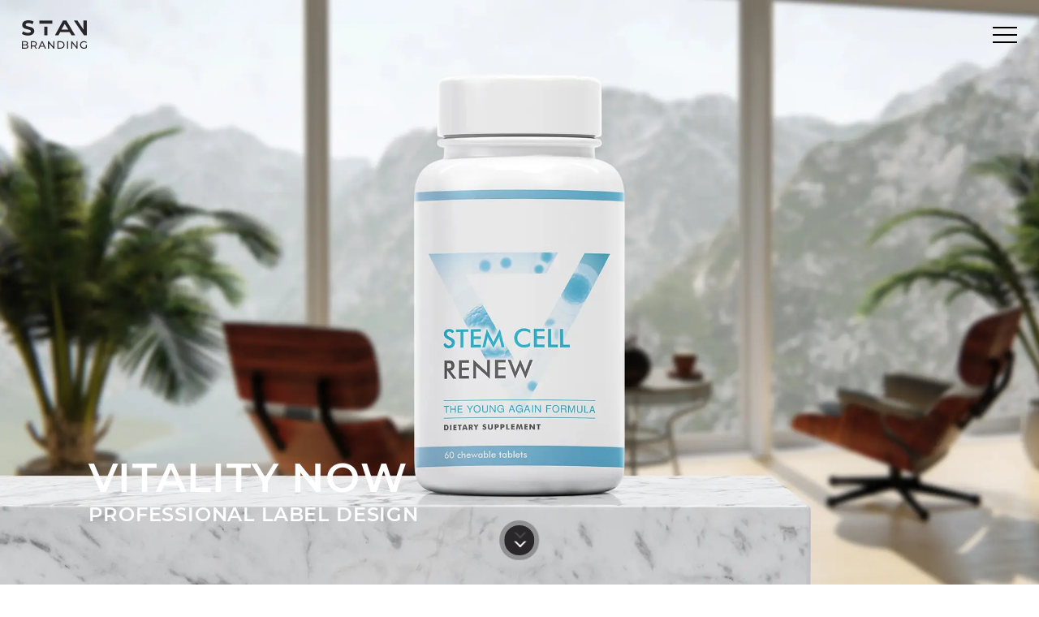

--- FILE ---
content_type: text/html; charset=UTF-8
request_url: https://stanbranding.com/works/packaging/vitality-now-professional-label/
body_size: 16038
content:
<style>img{height:auto}</style>
    <!DOCTYPE html>
    <html lang="en">
    <head>
        <title>Check Out New #1 Professional Label Design | Branding Agency</title><style id="rocket-critical-css">.menu__list .menu__sublist{opacity:1;visibility:visible}.footer{position:relative;z-index:5;background-color:#29272a;display:-webkit-box;display:-ms-flexbox;display:flex;justify-content:space-around;color:#fff;padding:calc(148/4100 * 100vw) calc(85/4100 * 100vw)}.footer__logo{-webkit-box-flex:0;-ms-flex:0 0 6%;flex:0 0 6%;margin-right:calc(738/4100 * 100vw)}.footer__logo path,.footer__logo rect{fill:#fff}.info-footer{display:-webkit-box;display:-ms-flexbox;display:flex}.info-footer__item{font-size:calc(36/4100 * 100vw);line-height:1.667;font-weight:600;letter-spacing:.85px;margin:0}.info-footer__item:not(:last-child){margin-right:calc(243/4100 * 100vw)}.info-footer__item a{color:#fff}.info-footer__link{color:#fff;position:relative;overflow:hidden}.info-footer__link span{display:inline-block}.info-footer__link:before{display:none}@media (max-width:767px){.footer{padding:calc(70/768 * 100vw) calc(36/768 * 100vw) calc(44/768 * 100vw);flex-direction:column}.info-footer__link{padding:12px 0}.info-footer__item[itemprop=address]{display:none}.info-footer__item:last-child{order:2}}@media (max-width:767px){.info-footer__link{padding:12px 0}.info-footer__link{position:relative;padding:0;border-top:none;border-bottom:1px solid #fff}.info-footer__link:after{content:none;font-family:icons;font-style:normal;font-weight:400;font-variant:normal;text-transform:none;font-size:6px;line-height:1;-webkit-font-smoothing:antialiased;position:absolute;right:0;left:auto;top:50%;transform:translateY(-50%);border-radius:50%;width:22px;height:22px;border:1px solid #fff;display:flex;justify-content:center;align-items:center}.info-footer__item{margin-bottom:calc(61/768 * 100vw);font-size:calc(27/768 * 100vw)}.info-footer__item:not(:last-child){margin-right:0}.info-footer__item:nth-child(3){border:none}.info-footer__item:nth-child(4){border-bottom:none;display:flex;justify-content:space-between}.info-footer__item:nth-child(1){flex-wrap:wrap;flex-direction:column;font-size:calc(23/768 * 100vw)}.info-footer__item:nth-child(1)>p{width:100%}.info-footer__item:nth-child(1)>p:nth-child(1),.info-footer__item:nth-child(1)>p:nth-child(2){display:none}.info-footer__item:nth-child(1)>p:nth-child(n){text-align:center}}.menu{display:-webkit-box;display:-ms-flexbox;display:flex;-webkit-box-orient:horizontal;-webkit-box-direction:reverse;-ms-flex-direction:row-reverse;flex-direction:row-reverse;-webkit-box-align:center;-ms-flex-align:center;align-items:center;position:relative}.menu__list{display:-webkit-box;display:-ms-flexbox;display:flex;position:relative}.menu__list li{margin:0 2.92683vw 0 0;opacity:0;visibility:hidden;position:static;top:20px}.menu__link{color:#29272a;font-weight:600;font-size:30px;text-transform:uppercase;position:relative;z-index:3}.menu__link:after{content:"";height:2px;background-color:#29272a;position:absolute;bottom:-10px;left:0;width:0}.menu__sublist{opacity:0;visibility:hidden;position:absolute;padding:70px 0 0;top:0;right:auto;left:0;font-size:18px;display:-webkit-box;display:-ms-flexbox;display:flex}.menu__sublist li{margin:0 1.97561vw 0 0}.menu__sublink{white-space:nowrap;color:#29272a;font-weight:600}@media (max-width:3000px){.menu__sublist{font-size:16px}.menu__sublist li{margin:0 1.58537vw 0 0}.menu__link{font-size:25px}}@media (max-width:2000px){.menu__sublist{padding:50px 0 0;font-size:13px}.menu__sublist li{margin:0 1.12195vw 0 0}.menu__link{font-size:18px}}@media (max-width:992.98px){.menu__body{position:fixed;width:100%;height:100%;padding:100px 20px 60px;right:0;top:0;display:-webkit-box;display:-ms-flexbox;display:flex;-webkit-box-pack:center;-ms-flex-pack:center;justify-content:center;-webkit-box-align:center;-ms-flex-align:center;align-items:center;background-color:rgba(255,255,255,.9);opacity:0;visibility:hidden;-webkit-perspective:400px;perspective:400px}.menu__list{top:0;display:block;text-align:center;-webkit-transform:rotateX(90deg);transform:rotateX(90deg)}.menu__list li{margin:0 0 40px}.menu__list li:last-child{margin:0}.menu__link{font-size:30px}.menu__link:after{left:50%;-webkit-transform:translate(-50%,0px);-ms-transform:translate(-50%,0px);transform:translate(-50%,0px)}.menu__sublist{display:none}}@media (max-width:2800px){.footer-case__title{font-size:calc(180/2800 * 100vw)}}ul{box-sizing:border-box}:root{--wp--preset--font-size--normal:16px;--wp--preset--font-size--huge:42px}</style><link rel="preload" href="https://stanbranding.com/wp-content/cache/min/1/0fb605e24731d02b3090d6e6dc060303.css" data-rocket-async="style" as="style" onload="this.onload=null;this.rel='stylesheet'" media="all" data-minify="1" />
        <meta charset="UTF-8"/>
        <meta name="format-detection" content="telephone=no"/>
        <link rel="apple-touch-icon" sizes="180x180" href="/apple-touch-icon.png">
        <link rel="icon" type="image/png" sizes="32x32" href="/favicon-32x32.png">
        <link rel="icon" type="image/png" sizes="16x16" href="/favicon-16x16.png">
        <link rel="manifest" href="/site.webmanifest">
        
        <link rel="shortcut icon" href="https://stanbranding.com/wp-content/themes/stanbranding/favicon.ico"/>
        
        
        <link rel="shortcut icon" href="https://stanbranding.com/wp-content/themes/stanbranding/favicon.ico"/>
        <meta name="viewport" content="width=device-width, initial-scale=1.0"/>
        
        <meta name="google-site-verification" content="j8IQg82J1kKSNnGr88amV_lIQYmfcapOsT90-yEpai8" />
        <meta name="facebook-domain-verification" content="cgxe98de0hyyu0g4wqqwlb3f59hubb" />
<!--        -->        <meta name='robots' content='index, follow, max-image-preview:large, max-snippet:-1, max-video-preview:-1' />

	<!-- This site is optimized with the Yoast SEO plugin v19.3 - https://yoast.com/wordpress/plugins/seo/ -->
	<meta name="description" content="The project got the awards nomination in «100 Best 🌎 Label Designs in 2021» for medical products. This design became the owner of &quot;Platinum Feather&quot;" />
	<link rel="canonical" href="https://stanbranding.com/works/packaging/vitality-now-professional-label/" />
	<meta property="og:locale" content="en_US" />
	<meta property="og:type" content="article" />
	<meta property="og:title" content="Check Out New #1 Professional Label Design | Branding Agency" />
	<meta property="og:description" content="The project got the awards nomination in «100 Best 🌎 Label Designs in 2021» for medical products. This design became the owner of &quot;Platinum Feather&quot;" />
	<meta property="og:url" content="https://stanbranding.com/works/packaging/vitality-now-professional-label/" />
	<meta property="og:site_name" content="Stan Branding" />
	<meta property="article:modified_time" content="2021-05-24T13:36:54+00:00" />
	<meta property="og:image" content="https://stanbranding.com/wp-content/uploads/2021/02/VITALITY-NOW-2-min.jpg" />
	<meta property="og:image:width" content="1920" />
	<meta property="og:image:height" content="1080" />
	<meta property="og:image:type" content="image/jpeg" />
	<meta name="twitter:card" content="summary_large_image" />
	<script type="application/ld+json" class="yoast-schema-graph">{"@context":"https://schema.org","@graph":[{"@type":"Organization","@id":"https://stanbranding.com/#organization","name":"Stan Branding","url":"https://stanbranding.com/","sameAs":[],"logo":{"@type":"ImageObject","inLanguage":"en-US","@id":"https://stanbranding.com/#/schema/logo/image/","url":"https://stanbranding.com/wp-content/uploads/2021/03/logo-footer.svg","contentUrl":"https://stanbranding.com/wp-content/uploads/2021/03/logo-footer.svg","caption":"Stan Branding"},"image":{"@id":"https://stanbranding.com/#/schema/logo/image/"}},{"@type":"WebSite","@id":"https://stanbranding.com/#website","url":"https://stanbranding.com/","name":"Stan Branding","description":"Just another WordPress site","publisher":{"@id":"https://stanbranding.com/#organization"},"potentialAction":[{"@type":"SearchAction","target":{"@type":"EntryPoint","urlTemplate":"https://stanbranding.com/?s={search_term_string}"},"query-input":"required name=search_term_string"}],"inLanguage":"en-US"},{"@type":"ImageObject","inLanguage":"en-US","@id":"https://stanbranding.com/works/packaging/vitality-now-professional-label/#primaryimage","url":"https://stanbranding.com/wp-content/uploads/2021/02/VITALITY-NOW-2-min.jpg","contentUrl":"https://stanbranding.com/wp-content/uploads/2021/02/VITALITY-NOW-2-min.jpg","width":1920,"height":1080},{"@type":"WebPage","@id":"https://stanbranding.com/works/packaging/vitality-now-professional-label/","url":"https://stanbranding.com/works/packaging/vitality-now-professional-label/","name":"Check Out New #1 Professional Label Design | Branding Agency","isPartOf":{"@id":"https://stanbranding.com/#website"},"primaryImageOfPage":{"@id":"https://stanbranding.com/works/packaging/vitality-now-professional-label/#primaryimage"},"datePublished":"2021-02-15T10:35:03+00:00","dateModified":"2021-05-24T13:36:54+00:00","description":"The project got the awards nomination in «100 Best 🌎 Label Designs in 2021» for medical products. This design became the owner of \"Platinum Feather\"","breadcrumb":{"@id":"https://stanbranding.com/works/packaging/vitality-now-professional-label/#breadcrumb"},"inLanguage":"en-US","potentialAction":[{"@type":"ReadAction","target":["https://stanbranding.com/works/packaging/vitality-now-professional-label/"]}]},{"@type":"BreadcrumbList","@id":"https://stanbranding.com/works/packaging/vitality-now-professional-label/#breadcrumb","itemListElement":[{"@type":"ListItem","position":1,"name":"Home","item":"https://stanbranding.com/"},{"@type":"ListItem","position":2,"name":"Works","item":"https://stanbranding.com/works/"},{"@type":"ListItem","position":3,"name":"VITALITY NOW"}]}]}</script>
	<!-- / Yoast SEO plugin. -->



<style id='wp-img-auto-sizes-contain-inline-css' type='text/css'>
img:is([sizes=auto i],[sizes^="auto," i]){contain-intrinsic-size:3000px 1500px}
/*# sourceURL=wp-img-auto-sizes-contain-inline-css */
</style>
<style id='wp-emoji-styles-inline-css' type='text/css'>

	img.wp-smiley, img.emoji {
		display: inline !important;
		border: none !important;
		box-shadow: none !important;
		height: 1em !important;
		width: 1em !important;
		margin: 0 0.07em !important;
		vertical-align: -0.1em !important;
		background: none !important;
		padding: 0 !important;
	}
/*# sourceURL=wp-emoji-styles-inline-css */
</style>
<style id='wp-block-library-inline-css' type='text/css'>
:root{--wp-block-synced-color:#7a00df;--wp-block-synced-color--rgb:122,0,223;--wp-bound-block-color:var(--wp-block-synced-color);--wp-editor-canvas-background:#ddd;--wp-admin-theme-color:#007cba;--wp-admin-theme-color--rgb:0,124,186;--wp-admin-theme-color-darker-10:#006ba1;--wp-admin-theme-color-darker-10--rgb:0,107,160.5;--wp-admin-theme-color-darker-20:#005a87;--wp-admin-theme-color-darker-20--rgb:0,90,135;--wp-admin-border-width-focus:2px}@media (min-resolution:192dpi){:root{--wp-admin-border-width-focus:1.5px}}.wp-element-button{cursor:pointer}:root .has-very-light-gray-background-color{background-color:#eee}:root .has-very-dark-gray-background-color{background-color:#313131}:root .has-very-light-gray-color{color:#eee}:root .has-very-dark-gray-color{color:#313131}:root .has-vivid-green-cyan-to-vivid-cyan-blue-gradient-background{background:linear-gradient(135deg,#00d084,#0693e3)}:root .has-purple-crush-gradient-background{background:linear-gradient(135deg,#34e2e4,#4721fb 50%,#ab1dfe)}:root .has-hazy-dawn-gradient-background{background:linear-gradient(135deg,#faaca8,#dad0ec)}:root .has-subdued-olive-gradient-background{background:linear-gradient(135deg,#fafae1,#67a671)}:root .has-atomic-cream-gradient-background{background:linear-gradient(135deg,#fdd79a,#004a59)}:root .has-nightshade-gradient-background{background:linear-gradient(135deg,#330968,#31cdcf)}:root .has-midnight-gradient-background{background:linear-gradient(135deg,#020381,#2874fc)}:root{--wp--preset--font-size--normal:16px;--wp--preset--font-size--huge:42px}.has-regular-font-size{font-size:1em}.has-larger-font-size{font-size:2.625em}.has-normal-font-size{font-size:var(--wp--preset--font-size--normal)}.has-huge-font-size{font-size:var(--wp--preset--font-size--huge)}.has-text-align-center{text-align:center}.has-text-align-left{text-align:left}.has-text-align-right{text-align:right}.has-fit-text{white-space:nowrap!important}#end-resizable-editor-section{display:none}.aligncenter{clear:both}.items-justified-left{justify-content:flex-start}.items-justified-center{justify-content:center}.items-justified-right{justify-content:flex-end}.items-justified-space-between{justify-content:space-between}.screen-reader-text{border:0;clip-path:inset(50%);height:1px;margin:-1px;overflow:hidden;padding:0;position:absolute;width:1px;word-wrap:normal!important}.screen-reader-text:focus{background-color:#ddd;clip-path:none;color:#444;display:block;font-size:1em;height:auto;left:5px;line-height:normal;padding:15px 23px 14px;text-decoration:none;top:5px;width:auto;z-index:100000}html :where(.has-border-color){border-style:solid}html :where([style*=border-top-color]){border-top-style:solid}html :where([style*=border-right-color]){border-right-style:solid}html :where([style*=border-bottom-color]){border-bottom-style:solid}html :where([style*=border-left-color]){border-left-style:solid}html :where([style*=border-width]){border-style:solid}html :where([style*=border-top-width]){border-top-style:solid}html :where([style*=border-right-width]){border-right-style:solid}html :where([style*=border-bottom-width]){border-bottom-style:solid}html :where([style*=border-left-width]){border-left-style:solid}html :where(img[class*=wp-image-]){height:auto;max-width:100%}:where(figure){margin:0 0 1em}html :where(.is-position-sticky){--wp-admin--admin-bar--position-offset:var(--wp-admin--admin-bar--height,0px)}@media screen and (max-width:600px){html :where(.is-position-sticky){--wp-admin--admin-bar--position-offset:0px}}

/*# sourceURL=wp-block-library-inline-css */
</style><style id='global-styles-inline-css' type='text/css'>
:root{--wp--preset--aspect-ratio--square: 1;--wp--preset--aspect-ratio--4-3: 4/3;--wp--preset--aspect-ratio--3-4: 3/4;--wp--preset--aspect-ratio--3-2: 3/2;--wp--preset--aspect-ratio--2-3: 2/3;--wp--preset--aspect-ratio--16-9: 16/9;--wp--preset--aspect-ratio--9-16: 9/16;--wp--preset--color--black: #000000;--wp--preset--color--cyan-bluish-gray: #abb8c3;--wp--preset--color--white: #ffffff;--wp--preset--color--pale-pink: #f78da7;--wp--preset--color--vivid-red: #cf2e2e;--wp--preset--color--luminous-vivid-orange: #ff6900;--wp--preset--color--luminous-vivid-amber: #fcb900;--wp--preset--color--light-green-cyan: #7bdcb5;--wp--preset--color--vivid-green-cyan: #00d084;--wp--preset--color--pale-cyan-blue: #8ed1fc;--wp--preset--color--vivid-cyan-blue: #0693e3;--wp--preset--color--vivid-purple: #9b51e0;--wp--preset--gradient--vivid-cyan-blue-to-vivid-purple: linear-gradient(135deg,rgb(6,147,227) 0%,rgb(155,81,224) 100%);--wp--preset--gradient--light-green-cyan-to-vivid-green-cyan: linear-gradient(135deg,rgb(122,220,180) 0%,rgb(0,208,130) 100%);--wp--preset--gradient--luminous-vivid-amber-to-luminous-vivid-orange: linear-gradient(135deg,rgb(252,185,0) 0%,rgb(255,105,0) 100%);--wp--preset--gradient--luminous-vivid-orange-to-vivid-red: linear-gradient(135deg,rgb(255,105,0) 0%,rgb(207,46,46) 100%);--wp--preset--gradient--very-light-gray-to-cyan-bluish-gray: linear-gradient(135deg,rgb(238,238,238) 0%,rgb(169,184,195) 100%);--wp--preset--gradient--cool-to-warm-spectrum: linear-gradient(135deg,rgb(74,234,220) 0%,rgb(151,120,209) 20%,rgb(207,42,186) 40%,rgb(238,44,130) 60%,rgb(251,105,98) 80%,rgb(254,248,76) 100%);--wp--preset--gradient--blush-light-purple: linear-gradient(135deg,rgb(255,206,236) 0%,rgb(152,150,240) 100%);--wp--preset--gradient--blush-bordeaux: linear-gradient(135deg,rgb(254,205,165) 0%,rgb(254,45,45) 50%,rgb(107,0,62) 100%);--wp--preset--gradient--luminous-dusk: linear-gradient(135deg,rgb(255,203,112) 0%,rgb(199,81,192) 50%,rgb(65,88,208) 100%);--wp--preset--gradient--pale-ocean: linear-gradient(135deg,rgb(255,245,203) 0%,rgb(182,227,212) 50%,rgb(51,167,181) 100%);--wp--preset--gradient--electric-grass: linear-gradient(135deg,rgb(202,248,128) 0%,rgb(113,206,126) 100%);--wp--preset--gradient--midnight: linear-gradient(135deg,rgb(2,3,129) 0%,rgb(40,116,252) 100%);--wp--preset--font-size--small: 13px;--wp--preset--font-size--medium: 20px;--wp--preset--font-size--large: 36px;--wp--preset--font-size--x-large: 42px;--wp--preset--spacing--20: 0.44rem;--wp--preset--spacing--30: 0.67rem;--wp--preset--spacing--40: 1rem;--wp--preset--spacing--50: 1.5rem;--wp--preset--spacing--60: 2.25rem;--wp--preset--spacing--70: 3.38rem;--wp--preset--spacing--80: 5.06rem;--wp--preset--shadow--natural: 6px 6px 9px rgba(0, 0, 0, 0.2);--wp--preset--shadow--deep: 12px 12px 50px rgba(0, 0, 0, 0.4);--wp--preset--shadow--sharp: 6px 6px 0px rgba(0, 0, 0, 0.2);--wp--preset--shadow--outlined: 6px 6px 0px -3px rgb(255, 255, 255), 6px 6px rgb(0, 0, 0);--wp--preset--shadow--crisp: 6px 6px 0px rgb(0, 0, 0);}:where(.is-layout-flex){gap: 0.5em;}:where(.is-layout-grid){gap: 0.5em;}body .is-layout-flex{display: flex;}.is-layout-flex{flex-wrap: wrap;align-items: center;}.is-layout-flex > :is(*, div){margin: 0;}body .is-layout-grid{display: grid;}.is-layout-grid > :is(*, div){margin: 0;}:where(.wp-block-columns.is-layout-flex){gap: 2em;}:where(.wp-block-columns.is-layout-grid){gap: 2em;}:where(.wp-block-post-template.is-layout-flex){gap: 1.25em;}:where(.wp-block-post-template.is-layout-grid){gap: 1.25em;}.has-black-color{color: var(--wp--preset--color--black) !important;}.has-cyan-bluish-gray-color{color: var(--wp--preset--color--cyan-bluish-gray) !important;}.has-white-color{color: var(--wp--preset--color--white) !important;}.has-pale-pink-color{color: var(--wp--preset--color--pale-pink) !important;}.has-vivid-red-color{color: var(--wp--preset--color--vivid-red) !important;}.has-luminous-vivid-orange-color{color: var(--wp--preset--color--luminous-vivid-orange) !important;}.has-luminous-vivid-amber-color{color: var(--wp--preset--color--luminous-vivid-amber) !important;}.has-light-green-cyan-color{color: var(--wp--preset--color--light-green-cyan) !important;}.has-vivid-green-cyan-color{color: var(--wp--preset--color--vivid-green-cyan) !important;}.has-pale-cyan-blue-color{color: var(--wp--preset--color--pale-cyan-blue) !important;}.has-vivid-cyan-blue-color{color: var(--wp--preset--color--vivid-cyan-blue) !important;}.has-vivid-purple-color{color: var(--wp--preset--color--vivid-purple) !important;}.has-black-background-color{background-color: var(--wp--preset--color--black) !important;}.has-cyan-bluish-gray-background-color{background-color: var(--wp--preset--color--cyan-bluish-gray) !important;}.has-white-background-color{background-color: var(--wp--preset--color--white) !important;}.has-pale-pink-background-color{background-color: var(--wp--preset--color--pale-pink) !important;}.has-vivid-red-background-color{background-color: var(--wp--preset--color--vivid-red) !important;}.has-luminous-vivid-orange-background-color{background-color: var(--wp--preset--color--luminous-vivid-orange) !important;}.has-luminous-vivid-amber-background-color{background-color: var(--wp--preset--color--luminous-vivid-amber) !important;}.has-light-green-cyan-background-color{background-color: var(--wp--preset--color--light-green-cyan) !important;}.has-vivid-green-cyan-background-color{background-color: var(--wp--preset--color--vivid-green-cyan) !important;}.has-pale-cyan-blue-background-color{background-color: var(--wp--preset--color--pale-cyan-blue) !important;}.has-vivid-cyan-blue-background-color{background-color: var(--wp--preset--color--vivid-cyan-blue) !important;}.has-vivid-purple-background-color{background-color: var(--wp--preset--color--vivid-purple) !important;}.has-black-border-color{border-color: var(--wp--preset--color--black) !important;}.has-cyan-bluish-gray-border-color{border-color: var(--wp--preset--color--cyan-bluish-gray) !important;}.has-white-border-color{border-color: var(--wp--preset--color--white) !important;}.has-pale-pink-border-color{border-color: var(--wp--preset--color--pale-pink) !important;}.has-vivid-red-border-color{border-color: var(--wp--preset--color--vivid-red) !important;}.has-luminous-vivid-orange-border-color{border-color: var(--wp--preset--color--luminous-vivid-orange) !important;}.has-luminous-vivid-amber-border-color{border-color: var(--wp--preset--color--luminous-vivid-amber) !important;}.has-light-green-cyan-border-color{border-color: var(--wp--preset--color--light-green-cyan) !important;}.has-vivid-green-cyan-border-color{border-color: var(--wp--preset--color--vivid-green-cyan) !important;}.has-pale-cyan-blue-border-color{border-color: var(--wp--preset--color--pale-cyan-blue) !important;}.has-vivid-cyan-blue-border-color{border-color: var(--wp--preset--color--vivid-cyan-blue) !important;}.has-vivid-purple-border-color{border-color: var(--wp--preset--color--vivid-purple) !important;}.has-vivid-cyan-blue-to-vivid-purple-gradient-background{background: var(--wp--preset--gradient--vivid-cyan-blue-to-vivid-purple) !important;}.has-light-green-cyan-to-vivid-green-cyan-gradient-background{background: var(--wp--preset--gradient--light-green-cyan-to-vivid-green-cyan) !important;}.has-luminous-vivid-amber-to-luminous-vivid-orange-gradient-background{background: var(--wp--preset--gradient--luminous-vivid-amber-to-luminous-vivid-orange) !important;}.has-luminous-vivid-orange-to-vivid-red-gradient-background{background: var(--wp--preset--gradient--luminous-vivid-orange-to-vivid-red) !important;}.has-very-light-gray-to-cyan-bluish-gray-gradient-background{background: var(--wp--preset--gradient--very-light-gray-to-cyan-bluish-gray) !important;}.has-cool-to-warm-spectrum-gradient-background{background: var(--wp--preset--gradient--cool-to-warm-spectrum) !important;}.has-blush-light-purple-gradient-background{background: var(--wp--preset--gradient--blush-light-purple) !important;}.has-blush-bordeaux-gradient-background{background: var(--wp--preset--gradient--blush-bordeaux) !important;}.has-luminous-dusk-gradient-background{background: var(--wp--preset--gradient--luminous-dusk) !important;}.has-pale-ocean-gradient-background{background: var(--wp--preset--gradient--pale-ocean) !important;}.has-electric-grass-gradient-background{background: var(--wp--preset--gradient--electric-grass) !important;}.has-midnight-gradient-background{background: var(--wp--preset--gradient--midnight) !important;}.has-small-font-size{font-size: var(--wp--preset--font-size--small) !important;}.has-medium-font-size{font-size: var(--wp--preset--font-size--medium) !important;}.has-large-font-size{font-size: var(--wp--preset--font-size--large) !important;}.has-x-large-font-size{font-size: var(--wp--preset--font-size--x-large) !important;}
/*# sourceURL=global-styles-inline-css */
</style>

<style id='classic-theme-styles-inline-css' type='text/css'>
/*! This file is auto-generated */
.wp-block-button__link{color:#fff;background-color:#32373c;border-radius:9999px;box-shadow:none;text-decoration:none;padding:calc(.667em + 2px) calc(1.333em + 2px);font-size:1.125em}.wp-block-file__button{background:#32373c;color:#fff;text-decoration:none}
/*# sourceURL=/wp-includes/css/classic-themes.min.css */
</style>

<link rel="https://api.w.org/" href="https://stanbranding.com/wp-json/" /><link rel="EditURI" type="application/rsd+xml" title="RSD" href="https://stanbranding.com/xmlrpc.php?rsd" />
<meta name="generator" content="WordPress 6.9" />
<link rel='shortlink' href='https://stanbranding.com/?p=2490' />
<noscript><style id="rocket-lazyload-nojs-css">.rll-youtube-player, [data-lazy-src]{display:none !important;}</style></noscript><script>
/*! loadCSS rel=preload polyfill. [c]2017 Filament Group, Inc. MIT License */
(function(w){"use strict";if(!w.loadCSS){w.loadCSS=function(){}}
var rp=loadCSS.relpreload={};rp.support=(function(){var ret;try{ret=w.document.createElement("link").relList.supports("preload")}catch(e){ret=!1}
return function(){return ret}})();rp.bindMediaToggle=function(link){var finalMedia=link.media||"all";function enableStylesheet(){link.media=finalMedia}
if(link.addEventListener){link.addEventListener("load",enableStylesheet)}else if(link.attachEvent){link.attachEvent("onload",enableStylesheet)}
setTimeout(function(){link.rel="stylesheet";link.media="only x"});setTimeout(enableStylesheet,3000)};rp.poly=function(){if(rp.support()){return}
var links=w.document.getElementsByTagName("link");for(var i=0;i<links.length;i++){var link=links[i];if(link.rel==="preload"&&link.getAttribute("as")==="style"&&!link.getAttribute("data-loadcss")){link.setAttribute("data-loadcss",!0);rp.bindMediaToggle(link)}}};if(!rp.support()){rp.poly();var run=w.setInterval(rp.poly,500);if(w.addEventListener){w.addEventListener("load",function(){rp.poly();w.clearInterval(run)})}else if(w.attachEvent){w.attachEvent("onload",function(){rp.poly();w.clearInterval(run)})}}
if(typeof exports!=="undefined"){exports.loadCSS=loadCSS}
else{w.loadCSS=loadCSS}}(typeof global!=="undefined"?global:this))
</script>
    </head>
    <body>
    <!-- Google Tag Manager (noscript) -->
    <noscript><iframe src="https://www.googletagmanager.com/ns.html?id=GTM-KPFLNQR"
                      height="0" width="0" style="display:none;visibility:hidden"></iframe></noscript>
    <!-- End Google Tag Manager (noscript) -->

    <div class="wrapper custom-arrow">
        <header class="header _lp">
            <div class="header__content">
                <div class="header__body">
                    <a href="/" class="header__logo">
                        <svg version="1.1" id="Слой_1" xmlns="http://www.w3.org/2000/svg" xmlns:xlink="http://www.w3.org/1999/xlink" x="0px" y="0px"
                             viewBox="0 0 452.91 199.3" style="enable-background:new 0 0 452.91 199.3;" xml:space="preserve">
<style type="text/css">
    .st0{fill:#29272A;}
</style>
                            <g>
                                <path class="st0" d="M0,95.09l8.13-18.04c8.73,6.36,21.74,10.8,34.16,10.8c14.2,0,19.97-4.73,19.97-11.09
		c0-19.37-60.19-6.06-60.19-44.52C2.07,14.64,16.27,0,45.7,0c13.01,0,26.32,3.11,35.94,9.17l-7.39,18.19
		c-9.61-5.47-19.52-8.13-28.69-8.13c-14.2,0-19.67,5.32-19.67,11.83c0,19.08,60.19,5.92,60.19,43.92c0,17.3-14.35,32.09-43.92,32.09
		C25.73,107.07,9.17,102.19,0,95.09z"/>
                                <path class="st0" d="M332.15,83.12h-65.51l-11.66,22.18h-24.55L286.54,1.77h23.66l61.25,103.52h-25.14L332.15,83.12z M323.43,64.92
		l-25.2-39.64l-22.57,39.64H323.43z"/>
                                <path class="st0" d="M452.33,1.77V105.3h-19.67L362.58,1.73l24.59,0.05l42.43,62.8l-0.12-62.84L452.33,1.77z"/>
                                <g>
                                    <path class="st0" d="M121.89,23.54V1.77h90.21v21.77H121.89z"/>
                                    <rect x="155.98" y="44.69" class="st0" width="22.05" height="60.61"/>
                                </g>
                                <g>
                                    <path class="st0" d="M44.88,184.72c0,8.88-6.73,13.99-19.83,13.99H0.33v-51.8h23.24c11.91,0,18.58,5.03,18.58,13.4
			c0,5.62-2.89,9.55-6.96,11.54C41.03,173.48,44.88,177.84,44.88,184.72z M7.73,152.9v16.58H22.9c7.55,0,11.84-2.81,11.84-8.29
			s-4.29-8.29-11.84-8.29H7.73z M37.41,184.13c0-5.99-4.44-8.66-12.65-8.66H7.73v17.24h17.02
			C32.97,192.72,37.41,190.13,37.41,184.13z"/>
                                    <path class="st0" d="M96.83,198.71L85.65,182.8c-1.04,0.07-2.15,0.15-3.26,0.15h-12.8v15.76h-7.4v-51.8h20.2
			c13.47,0,21.61,6.81,21.61,18.06c0,7.99-4.14,13.76-11.4,16.35l12.29,17.39H96.83z M96.61,164.97c0-7.4-4.96-11.62-14.43-11.62
			H69.59v23.31h12.58C91.65,176.66,96.61,172.37,96.61,164.97z"/>
                                    <path class="st0" d="M154.84,185.76h-27.53l-5.7,12.95h-7.62l23.46-51.8h7.33l23.53,51.8h-7.77L154.84,185.76z M152.25,179.84
			l-11.17-25.38l-11.17,25.38H152.25z"/>
                                    <path class="st0" d="M226.4,146.91v51.8h-6.07l-31.08-38.63v38.63h-7.4v-51.8h6.07L219,185.54v-38.63H226.4z"/>
                                    <path class="st0" d="M247.78,146.91h21.83c16.65,0,27.97,10.51,27.97,25.9c0,15.39-11.32,25.9-27.97,25.9h-21.83V146.91z
			 M269.17,192.27c12.8,0,21.02-7.84,21.02-19.46c0-11.62-8.21-19.46-21.02-19.46h-13.99v38.93H269.17z"/>
                                    <path class="st0" d="M314.75,146.91h7.4v51.8h-7.4V146.91z"/>
                                    <path class="st0" d="M388.09,146.91v51.8h-6.07l-31.08-38.63v38.63h-7.4v-51.8h6.07l31.08,38.63v-38.63H388.09z"/>
                                    <path class="st0" d="M445.37,172.51h7.1v20.2c-5.18,4.37-12.36,6.59-19.61,6.59c-15.91,0-27.6-11.17-27.6-26.49
			c0-15.32,11.69-26.49,27.75-26.49c8.21,0,15.17,2.74,19.91,7.99l-4.59,4.59c-4.29-4.14-9.18-6-15.02-6
			c-11.99,0-20.65,8.36-20.65,19.91c0,11.4,8.66,19.91,20.57,19.91c4.37,0,8.44-0.96,12.14-3.33V172.51z"/>
                                </g>
                            </g>
</svg>

                    </a>
                    <div class="header__menu menu">
                        <a href="#" class="menu__icon icon-menu">
                            <span></span>
                            <span></span>
                            <span></span>
                        </a>
                        <nav class="menu__body">
                            <ul id="menu-header-menu" class="menu__list"><li><a href="https://stanbranding.com/works/" class="menu__link">Works</a>
<ul class="menu__sublist" >
	<li><a href="https://stanbranding.com/works/packaging/" class="menu__sublink">Packaging</a></li>
	<li><a href="https://stanbranding.com/works/branding/" class="menu__sublink">Branding</a></li>
	<li><a href="https://stanbranding.com/works/web/" class="menu__sublink">Web</a></li>
	<li><a href="https://stanbranding.com/works/print/" class="menu__sublink">Print Graphics</a></li>
	<li><a href="https://stanbranding.com/works/digital/" class="menu__sublink">Digital Ads</a></li>
</ul>
</li>
<li><a href="https://stanbranding.com/team/" class="menu__link">Team</a></li>
<li><a href="https://stanbranding.com/blog/" class="menu__link">Blog</a></li>
<li><a href="https://stanbranding.com/contacts/" class="menu__link">Contacts</a></li>
</ul>                        </nav>
                    </div>
                </div>
            </div>
        </header>

<main class="page">
    <div class="vitality">
        <div class="vitality__main main-vitality _scr-item _parallax-case">
            <div class="main-vitality__bg _ibg _parallax-case-block">
                <picture>
                    <source data-lazy-srcset="https://stanbranding.com/wp-content/themes/stanbranding/works-packaging-templates/vitality-now-professional-label/img/50/1.webp" media="(max-width: 2055px)" type="image/webp">
                    <source data-lazy-srcset="https://stanbranding.com/wp-content/themes/stanbranding/works-packaging-templates/vitality-now-professional-label/img/25/1.webp" media="(max-width: 992px)" type="image/webp">
                    <source data-lazy-srcset="https://stanbranding.com/wp-content/themes/stanbranding/works-packaging-templates/vitality-now-professional-label/img/1.webp" media="(min-width: 2055px)" type="image/webp">
                    <img src="data:image/svg+xml,%3Csvg%20xmlns='http://www.w3.org/2000/svg'%20viewBox='0%200%204100%202300'%3E%3C/svg%3E" alt="VITALITY NOW Packaging" width="4100" height="2300" data-lazy-src="https://stanbranding.com/wp-content/themes/stanbranding/works-packaging-templates/vitality-now-professional-label/img/1.webp" /><noscript><img src="https://stanbranding.com/wp-content/themes/stanbranding/works-packaging-templates/vitality-now-professional-label/img/1.webp" alt="VITALITY NOW Packaging" width="4100" height="2300" /></noscript>
                </picture>
            </div>
            <div class="main-vitality__title title_block">
                <span class="title_block__title">VITALITY NOW</span>
                <h1 class="title_block__subtitle">PROFESSIONAL LABEL DESIGN</h1>
            </div>
            <a href="" class="arrow _link">
                <div class="arrow__body">
                    <div class="arrow__arrow"></div>
                    <div class="arrow__arrow"></div>
                </div>
            </a>

        </div>
        <div class="vitality__text text-block _scr-item">
            <div class="text-block__row">
                <div class="text-block__column">
                    <div class="text-block__item">
                        <ul class="text-block__list">
                            <li><span class="text-block__bold">Company:</span><span class="text-block__regular">Vitality Now</span></li>
                            <li><span class="text-block__bold">Location:</span><span class="text-block__regular">USA, NY</span></li>
                            <li><span class="text-block__bold">Service:</span><span class="text-block__regular">Packaging design</span></li>
                            <li><span class="text-block__bold">Category:</span><span class="text-block__regular">Medical</span></li>
                            <li class="rating">
                                <span class="text-block__bold">
                                    <a href="https://www.facebook.com/stan.branding.agency/reviews/">
                                        5.0
                                    </a>
                                </span>
                                <a href="https://www.facebook.com/stan.branding.agency/reviews/" class="stars">
                                    <img src="data:image/svg+xml,%3Csvg%20xmlns='http://www.w3.org/2000/svg'%20viewBox='0%200%20262%2045'%3E%3C/svg%3E" alt="Review VITALITY NOW Packaging" width="262" height="45" data-lazy-src="https://stanbranding.com/wp-content/themes/stanbranding/img/stars-rating.png" /><noscript><img src="https://stanbranding.com/wp-content/themes/stanbranding/img/stars-rating.png" alt="Review VITALITY NOW Packaging" width="262" height="45" /></noscript>
                                </a>
                                <span class="count">
                                    <a href="https://www.facebook.com/stan.branding.agency/reviews/">
                                        100+ <span>Reviews</span>
                                    </a>
                                </span>
                            </li>
                        </ul>
                    </div>
                </div>
                <div class="text-block__column text-block__column_big">
                    <div class="text-block__item text-block__item_r">
                        <div class="text-block__p">
                            <h2 class="text-block__bold style-inherit">Challenge</h2>
                        </div>
                        <div class="text-block__p">
                            <div class="text-block__regular _active">Vitality Now products are at the forefront of the wave of modern medical technology, revolutionizing the way that we care for and preserve our bodies. The future is occurring today, as researchers continuously develop new, innovative uses for stem cells. Vitality Now’s groundbreaking product directly assists in renewing the feel and appearance of customer’s bodies using this cutting-edge technology.
                                <span class="text-block__span">It was essential for us to effectively market Vitality Now to customers seeking a dramatic, new product to tackle the process of healing their bodies.</span>
                                <div class="text-block__hide hide-text-block">
                                    <h3 class="hide-text-block__title">
                                        Bonus challenge
                                    </h3>
                                    <span class="hide-text-block__text">
                                        Our challenge was to create a professional label design for Vitality Now expertly marketed towards potential customers requiring rejuvenating medical devices.
                                    </span>
                                </div>
                            </div>
                        </div>
                        <div class="text-block__p">
                            <h2 class="text-block__bold style-inherit">Result</h2>
                        </div>
                        <div class="text-block__p">
                            <div class="text-block__regular _active">
                                We developed an innovative professional label design for Vitality Now that exceeds current market trends and pushes the boundaries of design towards the future.
                                <span class="text-block__span">The expert medical quality of the stem cell product is not like other devices currently available. With this in mind, our designs had to exceed current trends as well. Sleek, futuristic visual elements and an emphasis on communicating key product information conveyed this to potential customers.</span>
                                <div class="text-block__hide hide-text-block">
                                    <h3 class="hide-text-block__title">Essential components of professional label design</h3>
                                    <span class="hide-text-block__text">
                                        Cool, clinical tones and eye-catching graphics were essential components of our professional label design for Vitality Now. Customers seeking relief for bodily pain and injury instinctively trust the expertly crafted product packaging due to the trustworthy and scientific image it evokes. The font used is deliberately bold yet easy to read, capable of displaying additional details about the Vitality Now renewal process of the product.
                                    </span>
                                    <h3 class="hide-text-block__title">Finalization</h3>
                                    <span class="hide-text-block__text">
                                        Overall, our professional label design for Vitality Now effectively captures the attention of the target market with its sleek, unique visual components.
                                    </span>
                                </div>
                            </div>
                        </div>
                    </div>
                </div>
            </div>
        </div>
        <div class="vitality__pictures pictures-block _scr-item">
            <div class="pictures-block__row">
                <div class="pictures-block__column pictures-block__column_half">
                    <picture>
                        <source data-lazy-srcset="https://stanbranding.com/wp-content/themes/stanbranding/works-packaging-templates/vitality-now-professional-label/img/50/2.webp" media="(max-width: 2055px)" type="image/webp">
                        <source data-lazy-srcset="https://stanbranding.com/wp-content/themes/stanbranding/works-packaging-templates/vitality-now-professional-label/img/25/2.webp" media="(max-width: 992px)" type="image/webp">
                        <source data-lazy-srcset="https://stanbranding.com/wp-content/themes/stanbranding/works-packaging-templates/vitality-now-professional-label/img/2.webp" media="(min-width: 2055px)" type="image/webp">
                        <img src="data:image/svg+xml,%3Csvg%20xmlns='http://www.w3.org/2000/svg'%20viewBox='0%200%202000%202250'%3E%3C/svg%3E" alt="VITALITY NOW Packaging" width="2000" height="2250" data-lazy-src="https://stanbranding.com/wp-content/themes/stanbranding/works-packaging-templates/vitality-now-professional-label/img/2.webp" /><noscript><img src="https://stanbranding.com/wp-content/themes/stanbranding/works-packaging-templates/vitality-now-professional-label/img/2.webp" alt="VITALITY NOW Packaging" width="2000" height="2250" /></noscript>
                    </picture>
                </div>
                <div class="pictures-block__column pictures-block__column_half">
                    <picture>
                        <source data-lazy-srcset="https://stanbranding.com/wp-content/themes/stanbranding/works-packaging-templates/vitality-now-professional-label/img/50/3.webp" media="(max-width: 2055px)" type="image/webp">
                        <source data-lazy-srcset="https://stanbranding.com/wp-content/themes/stanbranding/works-packaging-templates/vitality-now-professional-label/img/25/3.webp" media="(max-width: 992px)" type="image/webp">
                        <source data-lazy-srcset="https://stanbranding.com/wp-content/themes/stanbranding/works-packaging-templates/vitality-now-professional-label/img/3.webp" media="(min-width: 2055px)" type="image/webp">
                        <img src="data:image/svg+xml,%3Csvg%20xmlns='http://www.w3.org/2000/svg'%20viewBox='0%200%202000%202250'%3E%3C/svg%3E" alt="VITALITY NOW Packaging" width="2000" height="2250" data-lazy-src="https://stanbranding.com/wp-content/themes/stanbranding/works-packaging-templates/vitality-now-professional-label/img/3.webp" /><noscript><img src="https://stanbranding.com/wp-content/themes/stanbranding/works-packaging-templates/vitality-now-professional-label/img/3.webp" alt="VITALITY NOW Packaging" width="2000" height="2250" /></noscript>
                    </picture>
                </div>
                <div class="pictures-block__column pictures-block__column_fullscreen">
                    <picture>
                        <source data-lazy-srcset="https://stanbranding.com/wp-content/themes/stanbranding/works-packaging-templates/vitality-now-professional-label/img/50/4.webp" media="(max-width: 2055px)" type="image/webp">
                        <source data-lazy-srcset="https://stanbranding.com/wp-content/themes/stanbranding/works-packaging-templates/vitality-now-professional-label/img/25/4.webp" media="(max-width: 992px)" type="image/webp">
                        <source data-lazy-srcset="https://stanbranding.com/wp-content/themes/stanbranding/works-packaging-templates/vitality-now-professional-label/img/4.webp" media="(min-width: 2055px)" type="image/webp">
                        <img src="data:image/svg+xml,%3Csvg%20xmlns='http://www.w3.org/2000/svg'%20viewBox='0%200%204100%202250'%3E%3C/svg%3E" alt="VITALITY NOW Packaging" width="4100" height="2250" data-lazy-src="https://stanbranding.com/wp-content/themes/stanbranding/works-packaging-templates/vitality-now-professional-label/img/4.webp" /><noscript><img src="https://stanbranding.com/wp-content/themes/stanbranding/works-packaging-templates/vitality-now-professional-label/img/4.webp" alt="VITALITY NOW Packaging" width="4100" height="2250" /></noscript>
                    </picture>
                </div>
            </div>
        </div>
    </div>

<style>
    .info-block {
        position: fixed;
        z-index: 99999;
        left: calc(80 / 4100 * 100vw);
        bottom: calc(70 / 4100 * 100vw);
    }
    .info-block ._custom-scroll-time {
        position: absolute;
        right: 0;
        top: 0;
        width: 3px;
        height: 100%;
        z-index: 1000;
    }
    .info-block ._custom-scroll__line-time {
        top: 0;
        background-color: rgba(0, 0, 0, 0.5);
        border-radius: 3px 0 0 3px;
        position: relative;
        left: 0;
        width: 100%;
        cursor: grab;
    }
    .info-block h1,
    .info-block h2,
    .info-block h3 {
        font-size: calc(30 / 4100 * 100vw);
        font-family: "Montserrat", sans-serif;
        color: #29272a;
        font-weight: 600;
        line-height: 1.3;
        margin-bottom: calc(34 / 4100 * 100vw);
    }
    .info-block h2 {
        font-size: calc(36 / 4100 * 100vw);
    }
    .info-block h3 {
        font-size: 18px;
    }
    .info-block p {
        font-size: 15px;
        font-family: "Montserrat", sans-serif;
        color: #29272a;
        line-height: 1.75;
        margin-bottom: calc(34 / 4100 * 100vw);
    }
    .info-block .info-close {
        cursor: pointer;
    }
    .info-block .info-container {
        overflow: hidden;
        width: 1px;
        height: 1px;
        opacity: 0;
    }
    .info-block .info-header {
        padding: 10px calc(50 / 4100 * 100vw);
        background-color: #000000;
        color: #FFFFFF;
        line-height: 1.3;
        font-size: calc(32 / 4100 * 100vw);
        font-weight: 600;
        font-family: "Montserrat", sans-serif;
        display: flex;
        justify-content: space-between;
        align-items: center;
    }
    .info-block .info-header span {
        display: flex;
        justify-content: center;
        align-items: center;
        height: calc(130 / 4100 * 100vw);
    }
    .info-block .icon {
        cursor: pointer;
        position: absolute;
        bottom: 0;
        left: 0;
        min-width: 60px;
        min-height: 60px;
        width: calc(133 / 4100 * 100vw);
        height: calc(133 / 4100 * 100vw);
        background-color: #000000;
        border-radius: 50%;
        display: flex;
        justify-content: center;
        align-items: center;
    }
    .info-block .icon img {
        width: 70%;
        height: 70%;
    }
    .info-block.open .info-container {
        position: relative;
        z-index: 2;
        display: block;
        width: calc(824 / 4100 * 100vw);
        opacity: 1;
        min-width: 380px;
        min-height: 540px;
        height: calc(1282 / 4100 * 100vw);
        padding-bottom: calc(34 / 4100 * 100vw);
        overflow: hidden;
        border-radius: calc(30 / 4100 * 100vw);
        background-color: #FFFFFF;
    }
    @media (max-height: 600px) {
        .info-block.open .info-container {
            min-height: calc(80vh);
        }
    }
    .info-block.open .content {
        position: relative;
        width: 100%;
        height: calc(100% - calc(34 / 4100 * 100vw) - 55px);
        padding: calc(44 / 4100 * 100vw) calc(50 / 4100 * 100vw) 0;
        overflow: auto;
    }
    @media (max-width: 1600px) {
        .info-block h1 {
            font-size: 30px;
        }
        .info-block h2 {
            font-size: 27px;
        }
        .info-block h3 {
            font-size: 23px;
        }
        .info-block p {
            font-size: 15px;
        }
        .info-block .info-header {
            font-size: 16px;
        }
    }
    @media (max-width: 1100px) {
        .info-block.open .info-container {
            border-radius: 14px;
        }
    }
    @media (max-width: 768px) {
        .info-block .info-header {
            padding: 16px;
        }
        .info-block.open .content {
            padding: 14px 16px;
        }
        .info-block h1 {
            font-size: 30px;
        }
        .info-block h2 {
            font-size: 27px;
        }
        .info-block h3 {
            font-size: 23px;
        }
        .info-block p {
            font-size: 15px;
        }
    }
    @media (max-width: 425px) {
        .info-block {
            left: 8px;
            bottom: 20px;
        }
        .info-block .info-header {
            font-size: 15px;
        }
        .info-block.open .info-container {
            width: calc(100% - 8px);
            min-width: auto;
        }
    }
</style>

<div class="case__footer footer-case _scr-item">
    <nav class="footer-case__navigation navigation-case">
        <div class="navigation-case__column">
            <a href="https://stanbranding.com/works/packaging/merino-baselayer/" target="_self" class="navigation-case__arrow _icon-arrow">previous project</a>
        </div>
        <div class="navigation-case__column">
            <a href="https://stanbranding.com/works/packaging/bono-pizza/" target="_self" class="navigation-case__arrow _icon-arrow">next project</a>
        </div>
    </nav>
<div class="footer-case__body">
    <div class="footer-case__container _container">
        <div class="footer-case__title">Like what you see?</div>
        <a href="https://stanbranding.com/contacts/schedule-a-call/" class="footer-case__btn btn btn_black btn_phone"><span class="_icon-phone">schedule a call</span></a>
    </div>
</div>
</div>
</main>



<footer class="footer" itemscope itemtype="https://schema.org/Organization">
    <a href="/" class="footer__logo" itemprop="brand" itemscope itemtype="https://schema.org/Brand">
        <div style="display: none">
            <img itemprop="logo" src="data:image/svg+xml,%3Csvg%20xmlns='http://www.w3.org/2000/svg'%20viewBox='0%200%200%200'%3E%3C/svg%3E" alt="Stan Branding" data-lazy-src="https://stanbranding.com/wp-content/themes/stanbranding/img/logo-footer.svg"><noscript><img itemprop="logo" src="https://stanbranding.com/wp-content/themes/stanbranding/img/logo-footer.svg" alt="Stan Branding"></noscript>
        </div>
        <svg version="1.1" xmlns="http://www.w3.org/2000/svg" xmlns:xlink="http://www.w3.org/1999/xlink" x="0px" y="0px"
             viewBox="0 0 452.91 199.3" style="enable-background:new 0 0 452.91 199.3;" xml:space="preserve">
<style type="text/css">
    .st0{fill:#29272A;}
</style>
            <g>
                <path class="st0" d="M0,95.09l8.13-18.04c8.73,6.36,21.74,10.8,34.16,10.8c14.2,0,19.97-4.73,19.97-11.09
		c0-19.37-60.19-6.06-60.19-44.52C2.07,14.64,16.27,0,45.7,0c13.01,0,26.32,3.11,35.94,9.17l-7.39,18.19
		c-9.61-5.47-19.52-8.13-28.69-8.13c-14.2,0-19.67,5.32-19.67,11.83c0,19.08,60.19,5.92,60.19,43.92c0,17.3-14.35,32.09-43.92,32.09
		C25.73,107.07,9.17,102.19,0,95.09z"/>
                <path class="st0" d="M332.15,83.12h-65.51l-11.66,22.18h-24.55L286.54,1.77h23.66l61.25,103.52h-25.14L332.15,83.12z M323.43,64.92
		l-25.2-39.64l-22.57,39.64H323.43z"/>
                <path class="st0" d="M452.33,1.77V105.3h-19.67L362.58,1.73l24.59,0.05l42.43,62.8l-0.12-62.84L452.33,1.77z"/>
                <g>
                    <path class="st0" d="M121.89,23.54V1.77h90.21v21.77H121.89z"/>
                    <rect x="155.98" y="44.69" class="st0" width="22.05" height="60.61"/>
                </g>
                <g>
                    <path class="st0" d="M44.88,184.72c0,8.88-6.73,13.99-19.83,13.99H0.33v-51.8h23.24c11.91,0,18.58,5.03,18.58,13.4
			c0,5.62-2.89,9.55-6.96,11.54C41.03,173.48,44.88,177.84,44.88,184.72z M7.73,152.9v16.58H22.9c7.55,0,11.84-2.81,11.84-8.29
			s-4.29-8.29-11.84-8.29H7.73z M37.41,184.13c0-5.99-4.44-8.66-12.65-8.66H7.73v17.24h17.02
			C32.97,192.72,37.41,190.13,37.41,184.13z"/>
                    <path class="st0" d="M96.83,198.71L85.65,182.8c-1.04,0.07-2.15,0.15-3.26,0.15h-12.8v15.76h-7.4v-51.8h20.2
			c13.47,0,21.61,6.81,21.61,18.06c0,7.99-4.14,13.76-11.4,16.35l12.29,17.39H96.83z M96.61,164.97c0-7.4-4.96-11.62-14.43-11.62
			H69.59v23.31h12.58C91.65,176.66,96.61,172.37,96.61,164.97z"/>
                    <path class="st0" d="M154.84,185.76h-27.53l-5.7,12.95h-7.62l23.46-51.8h7.33l23.53,51.8h-7.77L154.84,185.76z M152.25,179.84
			l-11.17-25.38l-11.17,25.38H152.25z"/>
                    <path class="st0" d="M226.4,146.91v51.8h-6.07l-31.08-38.63v38.63h-7.4v-51.8h6.07L219,185.54v-38.63H226.4z"/>
                    <path class="st0" d="M247.78,146.91h21.83c16.65,0,27.97,10.51,27.97,25.9c0,15.39-11.32,25.9-27.97,25.9h-21.83V146.91z
			 M269.17,192.27c12.8,0,21.02-7.84,21.02-19.46c0-11.62-8.21-19.46-21.02-19.46h-13.99v38.93H269.17z"/>
                    <path class="st0" d="M314.75,146.91h7.4v51.8h-7.4V146.91z"/>
                    <path class="st0" d="M388.09,146.91v51.8h-6.07l-31.08-38.63v38.63h-7.4v-51.8h6.07l31.08,38.63v-38.63H388.09z"/>
                    <path class="st0" d="M445.37,172.51h7.1v20.2c-5.18,4.37-12.36,6.59-19.61,6.59c-15.91,0-27.6-11.17-27.6-26.49
			c0-15.32,11.69-26.49,27.75-26.49c8.21,0,15.17,2.74,19.91,7.99l-4.59,4.59c-4.29-4.14-9.18-6-15.02-6
			c-11.99,0-20.65,8.36-20.65,19.91c0,11.4,8.66,19.91,20.57,19.91c4.37,0,8.44-0.96,12.14-3.33V172.51z"/>
                </g>
            </g>
</svg>
    </a>
<!--    <a href="https://stanbranding.com/contacts/" class="btn"><span class="_icon-arrow">Contacts</span></a>-->
    <div class="footer__info info-footer">
        <div class="info-footer__item" itemprop="brand" itemscope itemtype="https://schema.org/Brand">
            <p><a href="javascript:void(0)">Privacy Policy</a></p>
            <p><a href="javascript:void(0)">Terms Of Use</a></p>
            <p><span itemprop="name">Stan Branding</span> © 2026</p>
            <p>All Rights Reserved.</p>
        </div>
        <div class="info-footer__item" itemprop="address" itemscope itemtype="https://schema.org/PostalAddress"> <!-- style="max-width: 350px"-->
            <p><span itemprop="addressLocality">New York City</span></p>
            <p><span itemprop="streetAddress">220 36th St, Brooklyn, NY (Industry City)</span></p>
            <p><span itemprop="postalCode">11232</span></p>
            <p><a href="tel:+16468288122">+1 646 828 8122</a> </p>
        </div>
        <div class="info-footer__item" itemprop="address" itemscope itemtype="https://schema.org/PostalAddress"> <!-- style="max-width: 350px"-->
            <p><span itemprop="addressLocality">Kiev City</span></p>
            <p><span itemprop="streetAddress">Kharkiv Highway, 175 (CBC)</span></p>
            <p><span itemprop="postalCode">02175</span></p>
            <p><a href="tel:+380950181000">+38 095 018 1000</a> </p>
        </div>
        <div class="info-footer__item">
            <p><a target="_blank" class="info-footer__link" data-title="Facebook"
                  href="https://www.facebook.com/stan.branding.agency/"><span>Facebook</span></a>
            </p>
            <p><a target="_blank" class="info-footer__link" data-title="Instagram"
                  href="https://www.instagram.com/branding_package_web_/"><span>Instagram</span></a></p>
            <p><a target="_blank" class="info-footer__link" data-title="Linkedin"
                  href="https://www.linkedin.com/company/stanbranding"><span>Linkedin</span></a></p>
            <p><a target="_blank" class="info-footer__link" data-title="Pinterest"
                  href="https://www.pinterest.com/stan_branding"><span>Pinterest</span></a></p>
        </div>
    </div>
</footer>
</div>
<div class="cursor">
    <div class="cursor__text">Scroll</div>
    <div class="cursor__item"></div>
</div>
<div class="popup">
    <div class="popup__content">
        <div class="popup__body">
            <div class="popup__close"></div>
        </div>
    </div>
</div>
<div class="popup">
    <div class="popup__content">
        <div class="popup__body">
            <div class="popup__close"></div>
            <div class="popup__video video"></div>
        </div>
    </div>
</div>
<!-- Little Mutant-->
<!-- New branding pages-->

<script defer src="https://stanbranding.com/wp-content/themes/stanbranding/works-packaging-templates/vitality-now-professional-label/js/vendors.min.js"></script>
<script data-minify="1" defer src="https://stanbranding.com/wp-content/cache/min/1/wp-content/themes/stanbranding/js/app.js?ver=1750933759"></script>

<script>
    function LoadJsDelay() {

        (function(w,d,s,l,i){w[l]=w[l]||[];w[l].push({'gtm.start':
                new Date().getTime(),event:'gtm.js'});var f=d.getElementsByTagName(s)[0],
            j=d.createElement(s),dl=l!='dataLayer'?'&l='+l:'';j.async=true;j.src=
            'https://www.googletagmanager.com/gtm.js?id='+i+dl;f.parentNode.insertBefore(j,f);
        })(window,document,'script','dataLayer','GTM-KPFLNQR');

        window.dataLayer = window.dataLayer || [];
        function gtag(){dataLayer.push(arguments);}
        gtag('js', new Date());

        gtag('config', 'GTM-KPFLNQR');

        window.smartlook||(function(d) {
            var o=smartlook=function(){ o.api.push(arguments)},h=d.getElementsByTagName('head')[0];
            var c=d.createElement('script');o.api=new Array();c.async=true;c.type='text/javascript';
            c.charset='utf-8';c.src='https://rec.smartlook.com/recorder.js';h.appendChild(c);
        })(document);
        smartlook('init', '7970307b7cce71e2dc2863a1fcbd43e67a8576ba');

        !function(f,b,e,v,n,t,s)
        {if(f.fbq)return;n=f.fbq=function(){n.callMethod?
            n.callMethod.apply(n,arguments):n.queue.push(arguments)};
            if(!f._fbq)f._fbq=n;n.push=n;n.loaded=!0;n.version='2.0';
            n.queue=[];t=b.createElement(e);t.async=!0;
            t.src=v;s=b.getElementsByTagName(e)[0];
            s.parentNode.insertBefore(t,s)}(window, document,'script',
            'https://connect.facebook.net/en_US/fbevents.js');
        fbq('init', '2171136203026943');
        fbq('track', 'PageView');

        (function(d, w, c) {
            w.ChatraID = 'ELdGKSQvpTsaf7wDD';
            var s = d.createElement('script');
            w[c] = w[c] || function() {
                (w[c].q = w[c].q || []).push(arguments);
            };
            s.async = true;
            s.src = 'https://call.chatra.io/chatra.js';
            if (d.head) d.head.appendChild(s);
        })(document, window, 'Chatra');
    }
    function ready() {
        setTimeout(LoadJsDelay, 1);
    }
    document.addEventListener("DOMContentLoaded", ready);
</script>
<noscript>
    <img height="1" width="1" style="display:none"
         src="https://www.facebook.com/tr?id=2171136203026943&ev=PageView&noscript=1"/>
</noscript>
<script type="speculationrules">
{"prefetch":[{"source":"document","where":{"and":[{"href_matches":"/*"},{"not":{"href_matches":["/wp-*.php","/wp-admin/*","/wp-content/uploads/*","/wp-content/*","/wp-content/plugins/*","/wp-content/themes/stanbranding/*","/*\\?(.+)"]}},{"not":{"selector_matches":"a[rel~=\"nofollow\"]"}},{"not":{"selector_matches":".no-prefetch, .no-prefetch a"}}]},"eagerness":"conservative"}]}
</script>
<script type="text/javascript" id="rocket-browser-checker-js-after">
/* <![CDATA[ */
"use strict";var _createClass=function(){function defineProperties(target,props){for(var i=0;i<props.length;i++){var descriptor=props[i];descriptor.enumerable=descriptor.enumerable||!1,descriptor.configurable=!0,"value"in descriptor&&(descriptor.writable=!0),Object.defineProperty(target,descriptor.key,descriptor)}}return function(Constructor,protoProps,staticProps){return protoProps&&defineProperties(Constructor.prototype,protoProps),staticProps&&defineProperties(Constructor,staticProps),Constructor}}();function _classCallCheck(instance,Constructor){if(!(instance instanceof Constructor))throw new TypeError("Cannot call a class as a function")}var RocketBrowserCompatibilityChecker=function(){function RocketBrowserCompatibilityChecker(options){_classCallCheck(this,RocketBrowserCompatibilityChecker),this.passiveSupported=!1,this._checkPassiveOption(this),this.options=!!this.passiveSupported&&options}return _createClass(RocketBrowserCompatibilityChecker,[{key:"_checkPassiveOption",value:function(self){try{var options={get passive(){return!(self.passiveSupported=!0)}};window.addEventListener("test",null,options),window.removeEventListener("test",null,options)}catch(err){self.passiveSupported=!1}}},{key:"initRequestIdleCallback",value:function(){!1 in window&&(window.requestIdleCallback=function(cb){var start=Date.now();return setTimeout(function(){cb({didTimeout:!1,timeRemaining:function(){return Math.max(0,50-(Date.now()-start))}})},1)}),!1 in window&&(window.cancelIdleCallback=function(id){return clearTimeout(id)})}},{key:"isDataSaverModeOn",value:function(){return"connection"in navigator&&!0===navigator.connection.saveData}},{key:"supportsLinkPrefetch",value:function(){var elem=document.createElement("link");return elem.relList&&elem.relList.supports&&elem.relList.supports("prefetch")&&window.IntersectionObserver&&"isIntersecting"in IntersectionObserverEntry.prototype}},{key:"isSlowConnection",value:function(){return"connection"in navigator&&"effectiveType"in navigator.connection&&("2g"===navigator.connection.effectiveType||"slow-2g"===navigator.connection.effectiveType)}}]),RocketBrowserCompatibilityChecker}();
//# sourceURL=rocket-browser-checker-js-after
/* ]]> */
</script>
<script type="text/javascript" id="rocket-preload-links-js-extra">
/* <![CDATA[ */
var RocketPreloadLinksConfig = {"excludeUris":"/contacts/schedule-a-call/|/(.+/)?feed/?.+/?|/(?:.+/)?embed/|/(index\\.php/)?wp\\-json(/.*|$)|/wp-admin/|/logout/|/wp-login.php","usesTrailingSlash":"1","imageExt":"jpg|jpeg|gif|png|tiff|bmp|webp|avif","fileExt":"jpg|jpeg|gif|png|tiff|bmp|webp|avif|php|pdf|html|htm","siteUrl":"https://stanbranding.com","onHoverDelay":"100","rateThrottle":"3"};
//# sourceURL=rocket-preload-links-js-extra
/* ]]> */
</script>
<script type="text/javascript" id="rocket-preload-links-js-after">
/* <![CDATA[ */
(function() {
"use strict";var r="function"==typeof Symbol&&"symbol"==typeof Symbol.iterator?function(e){return typeof e}:function(e){return e&&"function"==typeof Symbol&&e.constructor===Symbol&&e!==Symbol.prototype?"symbol":typeof e},e=function(){function i(e,t){for(var n=0;n<t.length;n++){var i=t[n];i.enumerable=i.enumerable||!1,i.configurable=!0,"value"in i&&(i.writable=!0),Object.defineProperty(e,i.key,i)}}return function(e,t,n){return t&&i(e.prototype,t),n&&i(e,n),e}}();function i(e,t){if(!(e instanceof t))throw new TypeError("Cannot call a class as a function")}var t=function(){function n(e,t){i(this,n),this.browser=e,this.config=t,this.options=this.browser.options,this.prefetched=new Set,this.eventTime=null,this.threshold=1111,this.numOnHover=0}return e(n,[{key:"init",value:function(){!this.browser.supportsLinkPrefetch()||this.browser.isDataSaverModeOn()||this.browser.isSlowConnection()||(this.regex={excludeUris:RegExp(this.config.excludeUris,"i"),images:RegExp(".("+this.config.imageExt+")$","i"),fileExt:RegExp(".("+this.config.fileExt+")$","i")},this._initListeners(this))}},{key:"_initListeners",value:function(e){-1<this.config.onHoverDelay&&document.addEventListener("mouseover",e.listener.bind(e),e.listenerOptions),document.addEventListener("mousedown",e.listener.bind(e),e.listenerOptions),document.addEventListener("touchstart",e.listener.bind(e),e.listenerOptions)}},{key:"listener",value:function(e){var t=e.target.closest("a"),n=this._prepareUrl(t);if(null!==n)switch(e.type){case"mousedown":case"touchstart":this._addPrefetchLink(n);break;case"mouseover":this._earlyPrefetch(t,n,"mouseout")}}},{key:"_earlyPrefetch",value:function(t,e,n){var i=this,r=setTimeout(function(){if(r=null,0===i.numOnHover)setTimeout(function(){return i.numOnHover=0},1e3);else if(i.numOnHover>i.config.rateThrottle)return;i.numOnHover++,i._addPrefetchLink(e)},this.config.onHoverDelay);t.addEventListener(n,function e(){t.removeEventListener(n,e,{passive:!0}),null!==r&&(clearTimeout(r),r=null)},{passive:!0})}},{key:"_addPrefetchLink",value:function(i){return this.prefetched.add(i.href),new Promise(function(e,t){var n=document.createElement("link");n.rel="prefetch",n.href=i.href,n.onload=e,n.onerror=t,document.head.appendChild(n)}).catch(function(){})}},{key:"_prepareUrl",value:function(e){if(null===e||"object"!==(void 0===e?"undefined":r(e))||!1 in e||-1===["http:","https:"].indexOf(e.protocol))return null;var t=e.href.substring(0,this.config.siteUrl.length),n=this._getPathname(e.href,t),i={original:e.href,protocol:e.protocol,origin:t,pathname:n,href:t+n};return this._isLinkOk(i)?i:null}},{key:"_getPathname",value:function(e,t){var n=t?e.substring(this.config.siteUrl.length):e;return n.startsWith("/")||(n="/"+n),this._shouldAddTrailingSlash(n)?n+"/":n}},{key:"_shouldAddTrailingSlash",value:function(e){return this.config.usesTrailingSlash&&!e.endsWith("/")&&!this.regex.fileExt.test(e)}},{key:"_isLinkOk",value:function(e){return null!==e&&"object"===(void 0===e?"undefined":r(e))&&(!this.prefetched.has(e.href)&&e.origin===this.config.siteUrl&&-1===e.href.indexOf("?")&&-1===e.href.indexOf("#")&&!this.regex.excludeUris.test(e.href)&&!this.regex.images.test(e.href))}}],[{key:"run",value:function(){"undefined"!=typeof RocketPreloadLinksConfig&&new n(new RocketBrowserCompatibilityChecker({capture:!0,passive:!0}),RocketPreloadLinksConfig).init()}}]),n}();t.run();
}());

//# sourceURL=rocket-preload-links-js-after
/* ]]> */
</script>
<script>window.lazyLoadOptions={elements_selector:"img[data-lazy-src],.rocket-lazyload",data_src:"lazy-src",data_srcset:"lazy-srcset",data_sizes:"lazy-sizes",class_loading:"lazyloading",class_loaded:"lazyloaded",threshold:300,callback_loaded:function(element){if(element.tagName==="IFRAME"&&element.dataset.rocketLazyload=="fitvidscompatible"){if(element.classList.contains("lazyloaded")){if(typeof window.jQuery!="undefined"){if(jQuery.fn.fitVids){jQuery(element).parent().fitVids()}}}}}};window.addEventListener('LazyLoad::Initialized',function(e){var lazyLoadInstance=e.detail.instance;if(window.MutationObserver){var observer=new MutationObserver(function(mutations){var image_count=0;var iframe_count=0;var rocketlazy_count=0;mutations.forEach(function(mutation){for(i=0;i<mutation.addedNodes.length;i++){if(typeof mutation.addedNodes[i].getElementsByTagName!=='function'){continue}
if(typeof mutation.addedNodes[i].getElementsByClassName!=='function'){continue}
images=mutation.addedNodes[i].getElementsByTagName('img');is_image=mutation.addedNodes[i].tagName=="IMG";iframes=mutation.addedNodes[i].getElementsByTagName('iframe');is_iframe=mutation.addedNodes[i].tagName=="IFRAME";rocket_lazy=mutation.addedNodes[i].getElementsByClassName('rocket-lazyload');image_count+=images.length;iframe_count+=iframes.length;rocketlazy_count+=rocket_lazy.length;if(is_image){image_count+=1}
if(is_iframe){iframe_count+=1}}});if(image_count>0||iframe_count>0||rocketlazy_count>0){lazyLoadInstance.update()}});var b=document.getElementsByTagName("body")[0];var config={childList:!0,subtree:!0};observer.observe(b,config)}},!1)</script><script data-no-minify="1" async src="https://stanbranding.com/wp-content/plugins/wp-rocket/assets/js/lazyload/16.1/lazyload.min.js"></script><script>"use strict";var wprRemoveCPCSS=function wprRemoveCPCSS(){var elem;document.querySelector('link[data-rocket-async="style"][rel="preload"]')?setTimeout(wprRemoveCPCSS,200):(elem=document.getElementById("rocket-critical-css"))&&"remove"in elem&&elem.remove()};window.addEventListener?window.addEventListener("load",wprRemoveCPCSS):window.attachEvent&&window.attachEvent("onload",wprRemoveCPCSS);</script><noscript><link rel="stylesheet" href="https://stanbranding.com/wp-content/cache/min/1/0fb605e24731d02b3090d6e6dc060303.css" media="all" data-minify="1" /></noscript><script defer src="https://static.cloudflareinsights.com/beacon.min.js/vcd15cbe7772f49c399c6a5babf22c1241717689176015" integrity="sha512-ZpsOmlRQV6y907TI0dKBHq9Md29nnaEIPlkf84rnaERnq6zvWvPUqr2ft8M1aS28oN72PdrCzSjY4U6VaAw1EQ==" data-cf-beacon='{"version":"2024.11.0","token":"277cd0542be24f878126242320975a73","r":1,"server_timing":{"name":{"cfCacheStatus":true,"cfEdge":true,"cfExtPri":true,"cfL4":true,"cfOrigin":true,"cfSpeedBrain":true},"location_startswith":null}}' crossorigin="anonymous"></script>
</body>
</html>


<!-- This website is like a Rocket, isn't it? Performance optimized by WP Rocket. Learn more: https://wp-rocket.me -->

--- FILE ---
content_type: text/css; charset=utf-8
request_url: https://stanbranding.com/wp-content/cache/min/1/0fb605e24731d02b3090d6e6dc060303.css
body_size: 8319
content:
@import url(https://fonts.googleapis.com/css?family=Montserrat:regular,500,600,700&display=swap);@charset "UTF-8"@font-face{font-family:"icons";font-display:swap;src:url(../../../themes/stanbranding/works-packaging-templates/vitality-now-professional-label/fonts/icons.woff) format("woff"),url(../../../themes/stanbranding/works-packaging-templates/vitality-now-professional-label/fonts/icons.woff2) format("woff2");font-weight:400;font-style:normal}@font-face{font-family:"ProximaNova";font-display:swap;src:url(../../../themes/stanbranding/works-packaging-templates/vitality-now-professional-label/fonts/ProximaNova-RegularIt.woff) format("woff"),url(../../../themes/stanbranding/works-packaging-templates/vitality-now-professional-label/fonts/ProximaNova-RegularIt.woff2) format("woff2");font-weight:400;font-style:italic}@font-face{font-family:"Quick-Bold";font-display:swap;src:url(../../../themes/stanbranding/works-packaging-templates/vitality-now-professional-label/fonts/Quick-Bold.woff) format("woff"),url(../../../themes/stanbranding/works-packaging-templates/vitality-now-professional-label/fonts/Quick-Bold.woff2) format("woff2");font-weight:400;font-style:normal}@font-face{font-family:"ProximaNova";font-display:swap;src:url(../../../themes/stanbranding/works-packaging-templates/vitality-now-professional-label/fonts/ProximaNova-Regular.woff) format("woff"),url(../../../themes/stanbranding/works-packaging-templates/vitality-now-professional-label/fonts/ProximaNova-Regular.woff2) format("woff2");font-weight:400;font-style:normal}@font-face{font-family:"icons";font-display:swap;src:url(../../../themes/stanbranding/works-packaging-templates/vitality-now-professional-label/fonts/icons.woff?bwzbf5) format("woff"),url("../../../themes/stanbranding/works-packaging-templates/vitality-now-professional-label/fonts/icons.woff2?bwzbf5#icons") format("woff2");font-weight:400;font-style:normal;font-display:block}[class^="_icon-"]:before,[class*=" _icon-"]:before,.info-footer__link:before{font-family:"icons";font-style:normal;font-weight:400;font-variant:normal;text-transform:none;line-height:1;-webkit-font-smoothing:antialiased;-moz-osx-font-smoothing:grayscale}[class^="_icon-"]:before,[class*=" _icon-"]:before{display:block}._icon-arrow:before{content:"\e900"}._icon-phone:before{content:"\e901"}*{padding:0;margin:0;border:0}*,*:before,*:after{-webkit-box-sizing:border-box;box-sizing:border-box}:focus,:active{outline:none}a:focus,a:active{outline:none}aside,nav,footer,header,section{display:block}html,body{height:100%;min-width:320px}body{line-height:1;font-family:"Montserrat";-ms-text-size-adjust:100%;-moz-text-size-adjust:100%;-webkit-text-size-adjust:100%}input,button,textarea{font-family:"Montserrat"}input::-ms-clear{display:none}button{cursor:pointer}button::-moz-focus-inner{padding:0;border:0}a,a:visited{text-decoration:none}a:hover{text-decoration:none}ul li{list-style:none}img{vertical-align:top}h1,h2,h3,h4,h5,h6{font-weight:inherit;font-size:inherit}body{color:#000;font-size:14px}body._lock{overflow:hidden}.wrapper{width:100%;min-height:100%;overflow:hidden;display:-webkit-box;display:-ms-flexbox;display:flex;-webkit-box-orient:vertical;-webkit-box-direction:normal;-ms-flex-direction:column;flex-direction:column}._container{-webkit-transition:all 0.3s ease 0s;-o-transition:all 0.3s ease 0s;transition:all 0.3s ease 0s;max-width:calc(65% + 40px);margin:0 auto;padding:0 20px}._content{max-width:2800px;margin:0 auto}.btn{color:#29272a;font-weight:600;border:3px solid #29272a;display:-webkit-inline-box;display:-ms-inline-flexbox;display:inline-flex;padding:0 3.04878vw 0 .78049vw;border-radius:80px;height:3.17073vw;font-size:.80488vw;text-transform:uppercase;position:relative;overflow:hidden}.btn:after{content:"";-webkit-transition:all 1s cubic-bezier(.19,1,.22,1);-o-transition:all 1s cubic-bezier(.19,1,.22,1);transition:all 1s cubic-bezier(.19,1,.22,1);background-color:#29272a;position:absolute;width:0%;height:100%;top:0;left:0}.btn span{display:-webkit-box;display:-ms-flexbox;display:flex;-webkit-box-align:center;-ms-flex-align:center;align-items:center;position:relative;z-index:2}.btn span:before{-webkit-transition:border 0.3s ease 0s,color 0.3s ease 0s;-o-transition:border 0.3s ease 0s,color 0.3s ease 0s;transition:border 0.3s ease 0s,color 0.3s ease 0s;font-size:.5122vw;margin:0 .78049vw 0 0;width:1.85366vw;height:1.85366vw;border-radius:50%;display:-webkit-box;display:-ms-flexbox;display:flex;-webkit-box-pack:center;-ms-flex-pack:center;justify-content:center;-webkit-box-align:center;-ms-flex-align:center;align-items:center;padding:.2em 0 0 .2em;border:3px solid #29272a}.btn_phone span:before{padding:0em 0 0 .1em;font-size:1.09756vw}.btn._fw{width:100%}.btn-square{opacity:0;-webkit-transform:perspective(400px) rotateX(60deg);transform:perspective(400px) rotateX(60deg);-webkit-transition:all 1s ease 0s;-o-transition:all 1s ease 0s;transition:all 1s ease 0s;border:6px solid #29272a;height:6.53659vw;display:-webkit-inline-box;display:-ms-inline-flexbox;display:inline-flex;-webkit-box-pack:center;-ms-flex-pack:center;justify-content:center;-webkit-box-align:center;-ms-flex-align:center;align-items:center;color:#29272a;padding:0 4.02439vw;font-size:147px;min-height:73px;position:relative;overflow:hidden;font-weight:500}.btn-square:after{content:"";-webkit-transition:all 1s cubic-bezier(.19,1,.22,1);-o-transition:all 1s cubic-bezier(.19,1,.22,1);transition:all 1s cubic-bezier(.19,1,.22,1);background-color:#29272a;mix-blend-mode:difference;position:absolute;width:0;height:110%;top:0;left:0}.btn-square span{display:-webkit-box;display:-ms-flexbox;display:flex;-webkit-box-orient:horizontal;-webkit-box-direction:reverse;-ms-flex-direction:row-reverse;flex-direction:row-reverse;-webkit-box-align:center;-ms-flex-align:center;align-items:center}.btn-square span:before{margin:.2em 0 0 1.41463vw;font-size:60px}._scr-item._active .btn-square{opacity:1;-webkit-transform:rotateX(0deg);transform:rotateX(0deg)}body._lite .btn{border-color:#fff;color:#fff}body._lite .btn span:before{border-color:#fff}body._lite .btn:after{background-color:#fff}body._lite .btn_black{border-color:#000;color:#000}body._lite .btn_black span:before{border-color:#000}body._lite .btn_black:after{background-color:#000}.select{position:relative}.select__item{position:relative}.select__title{color:#000;border:1px solid #d9d9d9;background-color:#fff;cursor:pointer;border-radius:4px}.select__value{display:-webkit-box;display:-ms-flexbox;display:flex;font-size:14px;height:30px;padding:0 15px;-webkit-box-align:center;-ms-flex-align:center;align-items:center;-webkit-box-pack:justify;-ms-flex-pack:justify;justify-content:space-between;-webkit-box-orient:horizontal;-webkit-box-direction:reverse;-ms-flex-direction:row-reverse;flex-direction:row-reverse}.select__value span{height:1em;overflow:hidden;display:-webkit-box;-webkit-line-clamp:1;-webkit-box-orient:vertical}.select__value:before{content:"";display:inline-block;-webkit-transition:all 0.3s ease 0s;-o-transition:all 0.3s ease 0s;transition:all 0.3s ease 0s;width:11px;height:7px;background:url(../../../themes/stanbranding/works-packaging-templates/vitality-now-professional-label/img/icons/select.svg) center/100% no-repeat}.select__input{width:100%;background-color:transparent;height:100%}.select__options{color:#000;display:none;position:absolute;top:29px;border-radius:0 0 4px 4px;min-width:100%;left:0;background-color:#fff;border-top:0;border:1px solid #d9d9d9;border-top:0;font-size:14px;padding:10px 0 5px 0}.select__option{cursor:pointer;padding:5px 15px;margin:0 0 0 0}.select._active{z-index:5}.select._active .select__value:before{-webkit-transform:rotate(-180deg);-ms-transform:rotate(-180deg);transform:rotate(-180deg)}.select._active .select__options{display:block}input[type="text"],input[type="email"],input[type="tel"],textarea{-webkit-appearance:none;-moz-appearance:none;appearance:none}.input{border-radius:0!important;width:100%;display:block;padding:0 20px}textarea.input{resize:none;padding:0 0}.checkbox{position:relative}.checkbox__input{position:absolute;width:0;height:0;opacity:0;visibility:hidden}.checkbox__input:checked+.checkbox__text:before{background:#fff url(../../../themes/stanbranding/works-packaging-templates/vitality-now-professional-label/img/icons/check.svg) center no-repeat}.checkbox__text{display:-webkit-inline-box;display:-ms-inline-flexbox;display:inline-flex;-webkit-box-align:center;-ms-flex-align:center;align-items:center;position:relative;font-size:16px;color:#fff;letter-spacing:-.3px;line-height:calc(20 / 16);cursor:pointer}.checkbox__text:before{content:"";-ms-flex-item-align:start;align-self:flex-start;margin:0 14px 0 0;-webkit-box-flex:0;-ms-flex:0 0 20px;flex:0 0 20px;left:0;top:0;width:20px;height:18px;background:#fff;border:1px solid #a7a9ac}.checkbox a{color:#fff;text-decoration:underline}.checkbox._error .checkbox__text:before{border:1px solid #ee1212}.options{display:-webkit-box;display:-ms-flexbox;display:flex;-webkit-box-orient:vertical;-webkit-box-direction:normal;-ms-flex-direction:column;flex-direction:column;-webkit-box-align:start;-ms-flex-align:start;align-items:flex-start}.options__item{position:relative;cursor:pointer}.options__input{position:absolute;width:0;height:0;opacity:0;left:0;top:0;visibility:hidden}.options__input:checked+.options__text:after{-webkit-transform:scale(1);-ms-transform:scale(1);transform:scale(1)}.options__text{display:-webkit-inline-box;display:-ms-inline-flexbox;display:inline-flex;-webkit-box-align:center;-ms-flex-align:center;align-items:center;position:relative;font-size:16px;color:#fff;letter-spacing:-.3px;line-height:calc(20 / 16)}.options__text:before{content:"";-ms-flex-item-align:start;align-self:flex-start;margin:0 14px 0 0;-webkit-box-flex:0;-ms-flex:0 0 20px;flex:0 0 20px;left:0;top:0;border-radius:50%;width:20px;height:18px;background:#fff;border:1px solid #a7a9ac}.options__text:after{content:"";-webkit-transition:all 0.3s ease 0s;-o-transition:all 0.3s ease 0s;transition:all 0.3s ease 0s;-webkit-transform:scale(0);-ms-transform:scale(0);transform:scale(0);width:10px;height:10px;border-radius:50%;background-color:#77243a;position:absolute;left:5px;top:4px}.rating-block{display:table;font-size:0}.rating{display:inline-block;position:relative;vertical-align:middle}.rating.edit .star{cursor:pointer}.rating .star{width:17px;height:14px;display:inline-block;position:relative;z-index:3}.rating__line{position:absolute;width:85px;height:14px;top:0;left:0;background:url(../../../themes/stanbranding/works-packaging-templates/vitality-now-professional-label/img/icons/bg_rating.svg) 0 0 no-repeat;z-index:1;background-size:85px 100%}.rating__activeline{position:absolute;width:0;height:14px;top:0;left:0;background:url(../../../themes/stanbranding/works-packaging-templates/vitality-now-professional-label/img/icons/bg_rating_active.svg) 0 0 no-repeat;z-index:2;background-size:85px 100%}.rating__value{display:inline-block;color:#1b3139;font-size:14px;line-height:13px;vertical-align:middle}.quantity{position:relative;width:73px;height:47px;border:1px solid #cfcfcf;background-color:#fff}.quantity__input{height:45px;width:50px;text-align:center;color:#101010;font-weight:300}.quantity__btn{position:absolute;top:11px;right:15px;cursor:pointer}.quantity__btn:before{font-size:25px;display:inline-block;line-height:10px;color:#a9a9a9}.quantity__btn:hover:before{color:#da0005}.quantity__btn.dwn{top:25px}.category-params-item-price-table{margin-bottom:25px}.category-params-item-price-table .cell:first-child{padding-right:15px;position:relative}.category-params-item-price-table .cell:first-child:after{content:"-";position:absolute;right:-4px;top:8px;font-size:20px}.category-params-item-price-table .cell:last-child{padding-left:15px}.category-params-item-price-table .cell input{height:37px;border:2px solid #393939;background-color:#fff;text-align:center;font-size:12px;color:#393939;font-weight:500;width:100%}.category-params-item-price-range{margin:0 12px 40px 12px;background-color:#c9cecf;height:2px;position:relative}.category-params-item-price-range .ui-slider-range{background-color:#000;height:2px;position:relative}.category-params-item-price-range .ui-slider-handle{width:23px;height:28px;border:3px solid #fbfbfb;background-color:#ea5922;display:block;position:absolute;top:-14px;margin-left:-12px;cursor:pointer}.category-params-item-price-range .ui-slider-handle span{position:absolute;bottom:-18px;left:50%;width:50px;text-align:center;font-size:10px;margin-left:-25px;font-weight:500;color:#94a6aa}.form__info{position:absolute;width:60px;height:60px;right:0;top:0;line-height:60px;text-align:center;color:#888;z-index:2;font-size:14px}.form-range-line{position:relative;height:5px;border-radius:0 0 4px 4px;background-color:#e0e0e0;margin:-2px 0 0 0}.form-range-line .ui-slider-range{background-color:#093454;height:5px;position:absolute;top:0;left:0;border-radius:0 0 4px 4px}.form-range-line .ui-slider-handle{background:url(../../../themes/stanbranding/works-packaging-templates/vitality-now-professional-label/img/icons/range.svg) 0 0 no-repeat;width:28px;height:28px;position:absolute;margin:-9px 0 0 -14px;top:0;left:0;cursor:pointer}.form-range-line .ui-state-hover{background:url(../../../themes/stanbranding/works-packaging-templates/vitality-now-professional-label/img/icons/range_a.svg) 0 0 no-repeat}.form-range-values{display:-webkit-box;display:-ms-flexbox;display:flex;-webkit-box-pack:justify;-ms-flex-pack:justify;justify-content:space-between;padding:14px 0 0 0}.form-range-values__item{font-size:12px;color:#888}.row:after{display:block;content:"";clear:both}.rub:after{content:"₽"}.cursor{position:fixed;top:-20px;left:-20px;pointer-events:none;z-index:1000;-webkit-transition:opacity 0.35s ease;-o-transition:opacity 0.35s ease;transition:opacity 0.35s ease;mix-blend-mode:difference;border-radius:50%;opacity:0}.cursor__text{position:absolute;top:-20px;text-align:center;left:0;width:100%;mix-blend-mode:difference;-webkit-transform-origin:bottom;-ms-transform-origin:bottom;transform-origin:bottom;-webkit-transform:perspective(50px) rotateX(90deg);transform:perspective(50px) rotateX(90deg);opacity:0;color:#fff;letter-spacing:.5px;-webkit-transition:opacity 0.5s cubic-bezier(.32,.05,.73,.9),top 0.5s cubic-bezier(.32,.05,.73,.9),-webkit-transform 0.5s cubic-bezier(.32,.05,.73,.9);transition:opacity 0.5s cubic-bezier(.32,.05,.73,.9),top 0.5s cubic-bezier(.32,.05,.73,.9),-webkit-transform 0.5s cubic-bezier(.32,.05,.73,.9);-o-transition:transform 0.5s cubic-bezier(.32,.05,.73,.9),opacity 0.5s cubic-bezier(.32,.05,.73,.9),top 0.5s cubic-bezier(.32,.05,.73,.9);transition:transform 0.5s cubic-bezier(.32,.05,.73,.9),opacity 0.5s cubic-bezier(.32,.05,.73,.9),top 0.5s cubic-bezier(.32,.05,.73,.9);transition:transform 0.5s cubic-bezier(.32,.05,.73,.9),opacity 0.5s cubic-bezier(.32,.05,.73,.9),top 0.5s cubic-bezier(.32,.05,.73,.9),-webkit-transform 0.5s cubic-bezier(.32,.05,.73,.9)}.cursor__item{width:40px;height:40px;border-radius:50%;border:2px solid #fff;-webkit-transform:scale(1);-ms-transform:scale(1);transform:scale(1);-webkit-transition:-webkit-transform 0.5s ease 0s;transition:-webkit-transform 0.5s ease 0s;-o-transition:transform 0.5s ease 0s;transition:transform 0.5s ease 0s;transition:transform 0.5s ease 0s,-webkit-transform 0.5s ease 0s}.cursor._show .cursor__text{top:-20px;-webkit-transform:rotate(0deg);-ms-transform:rotate(0deg);transform:rotate(0deg);opacity:1}.cursor._active{background-color:#fff}.cursor._active .cursor__item{background-color:#fff;-webkit-transform:scale(2.7);-ms-transform:scale(2.7);transform:scale(2.7)}.cursor._link .cursor__text{opacity:0;visibility:hidden}body:hover .cursor{opacity:1}body._touch .cursor{display:none}ol.counter{list-style-type:none;counter-reset:item}ol.counter li{position:relative;padding:0 0 0 45px}ol.counter li:before{counter-increment:item;content:counter(item);position:absolute;left:0;top:0;color:#818181;font-size:14px;font-weight:700;text-align:center;line-height:26px;border-radius:50%;width:28px;height:28px;border:1px solid #4274bb}.ellipsis{display:block;overflow:hidden;width:100%;white-space:nowrap;-o-text-overflow:ellipsis;text-overflow:ellipsis}.es{overflow:hidden;white-space:nowrap;-o-text-overflow:ellipsis;text-overflow:ellipsis}.table{display:table;font-size:0;width:100%}.trow{display:table-row}.cell{display:table-cell}.cell.full{width:100%}._ibg{position:relative}._ibg img{position:absolute;width:100%;height:100%;top:0;left:0;-o-object-fit:cover;object-fit:cover}body.ie ._ibg{background-position:center;background-size:cover;background-repeat:no-repeat}body.ie ._ibg img{width:0;height:0;opacity:0;visibility:hidden}.video{position:relative;overflow:hidden;height:0;padding-bottom:56.25%}.video video,.video iframe,.video object,.video embed{position:absolute;top:0;left:0;width:100%;height:100%}.videobg video,.videobg iframe,.videobg object,.videobg embed{position:fixed;top:50%;left:50%;min-width:100%;min-height:100%;width:auto;height:auto;z-index:-100;-webkit-transform:translateX(-50%) translateY(-50%);-ms-transform:translateX(-50%) translateY(-50%);transform:translateX(-50%) translateY(-50%);background-size:cover}.moretext{overflow:hidden}.moretext__more{cursor:pointer}.moretext__more span{font-style:normal}.moretext__more span:first-child{display:block}.moretext__more span:last-child{display:none}.moretext__more.active span{font-style:normal}.moretext__more.active span:first-child{display:none}.moretext__more.active span:last-child{display:block}#map{background:url(../../../themes/stanbranding/works-packaging-templates/vitality-now-professional-label/img/icons/loading.gif) center/50px no-repeat}._swiper{overflow:hidden}._swiper>div{width:100%;height:100%;-webkit-box-sizing:content-box;box-sizing:content-box;display:-webkit-box;display:-ms-flexbox;display:flex;position:relative}._swiper.swiper-container-autoheight>div{-webkit-box-align:start;-ms-flex-align:start;align-items:flex-start}.swiper-container-initialized .swiper-slide{-ms-flex-negative:0;flex-shrink:0}.swiper-container-android .swiper-slide,.swiper-container-android .swiper-wrapper{-webkit-transform:translate3d(0,0,0);transform:translate3d(0,0,0)}.swiper-button-lock{display:none!important}.slick-slider{position:relative}.slick-slider .slick-track,.slick-slider .slick-list{-webkit-transform:translate3d(0,0,0);-ms-transform:translate3d(0,0,0);transform:translate3d(0,0,0)}.slick-slider .slick-list{position:relative;overflow:hidden;width:100%}.slick-slider .slick-track{position:relative;width:100%;display:-webkit-box;display:-ms-flexbox;display:flex}.slick-slider .slick-slide{position:relative}.tab__item{display:none}.tab__item.active{display:block}._tabs-block{display:none}._tabs-block._active{display:block}.mirror{-webkit-transform:scale(-1,1);-ms-transform:scale(-1,1);transform:scale(-1,1)}.nicescroll-rails{z-index:1000!important}.gm-style-iw-t{opacity:0}.baloon{opacity:1;right:-7px!important;bottom:80px!important}.baloon button{display:none!important}.baloon:after{display:none!important}.baloon-style{display:none}.baloon-content.gm-style-iw{opacity:1;border-radius:0px!important;max-width:300px!important;padding:0!important;left:0!important;width:100%!important;overflow:visible!important}.baloon-content.gm-style-iw>.gm-style-iw-d{overflow:hidden!important;max-width:none!important}.baloon-content.gm-style-iw:after{display:none!important}.baloon-close{top:18px!important}._custom-scroll{position:fixed;right:0;top:0;width:3px;height:100%;z-index:1000}._custom-scroll__line{background-color:rgba(0,0,0,.5);border-radius:3px 0 0 3px;position:relative;left:0;top:0;width:100%}.title-block{display:-webkit-box;display:-ms-flexbox;display:flex;-webkit-box-orient:vertical;-webkit-box-direction:normal;-ms-flex-direction:column;flex-direction:column;-webkit-box-pack:justify;-ms-flex-pack:justify;justify-content:space-between;-webkit-box-align:center;-ms-flex-align:center;align-items:center;font-size:54px;letter-spacing:.26341vw;color:#29272a;text-transform:uppercase}.title-block::after{content:"";display:block;margin:1.70732vw 0 0 0;position:relative;width:6.95122vw;height:.07317vw;background-color:#29272a}.popup{overflow:auto;-webkit-overflow-scrolling:touch;z-index:100;padding:30px 10px;position:fixed;top:0;left:0;width:100%;height:100%;-webkit-transition:visibility 0.8s ease 0s;-o-transition:visibility 0.8s ease 0s;transition:visibility 0.8s ease 0s;visibility:hidden}.popup::before{content:"";background-color:rgba(0,0,0,.9);position:absolute;width:100%;height:100%;top:0;left:0;opacity:0;-webkit-transition:opacity 0.8s ease 0s;-o-transition:opacity 0.8s ease 0s;transition:opacity 0.8s ease 0s}.popup.show{visibility:visible}.popup.show::before{opacity:1}.popup.show .popup__body{-webkit-transform:scale(1);-ms-transform:scale(1);transform:scale(1)}.popup._active{visibility:visible}.popup._active::before{opacity:1}.popup._active .popup__body{-webkit-transition:all 0.3s ease 0.2s;-o-transition:all 0.3s ease 0.2s;transition:all 0.3s ease 0.2s;-webkit-transform:scale(1);-ms-transform:scale(1);transform:scale(1)}.popup__content{display:-webkit-box;display:-ms-flexbox;display:flex;-webkit-box-orient:vertical;-webkit-box-direction:normal;-ms-flex-direction:column;flex-direction:column;-webkit-box-align:center;-ms-flex-align:center;align-items:center;min-height:100%;-webkit-box-flex:1;-ms-flex:1 1 auto;flex:1 1 auto;width:100%;display:flex;-webkit-box-pack:center;-ms-flex-pack:center;justify-content:center;align-items:center}.popup__body{-webkit-transform:scale(0);-ms-transform:scale(0);transform:scale(0);-webkit-transition:all 0.3s ease 0s;-o-transition:all 0.3s ease 0s;transition:all 0.3s ease 0s;background-color:#fff;padding:50px;width:100%;max-width:800px}.popup__close{width:15px;height:15px;position:absolute;top:0;right:0;cursor:pointer;z-index:30;background:url(../../../themes/stanbranding/works-packaging-templates/vitality-now-professional-label/img/icons/close.svg) 0 0 no-repeat}.header{position:fixed;top:0;left:0;width:100%;z-index:50;padding:3.47826vh 0 0 0}.header__content{padding:0 2.12195vw}.header__body{display:-webkit-box;display:-ms-flexbox;display:flex;-webkit-box-pack:justify;-ms-flex-pack:justify;justify-content:space-between}.header__logo{position:relative;z-index:5;-webkit-box-flex:0;-ms-flex:0 0 6%;flex:0 0 6%}.header__logo path,.header__logo rect{-webkit-transition:fill 0.8s ease 0s;-o-transition:fill 0.8s ease 0s;transition:fill 0.8s ease 0s}.menu{display:-webkit-box;display:-ms-flexbox;display:flex;-webkit-box-orient:horizontal;-webkit-box-direction:reverse;-ms-flex-direction:row-reverse;flex-direction:row-reverse;-webkit-box-align:center;-ms-flex-align:center;align-items:center;position:relative}.menu__body._active .menu__list li{top:0;opacity:1;visibility:visible}.menu__list{display:-webkit-box;display:-ms-flexbox;display:flex;position:relative}.menu__list li{-webkit-transition:all 0.3s ease 0s;-o-transition:all 0.3s ease 0s;transition:all 0.3s ease 0s;margin:0 2.92683vw 0 0;opacity:0;visibility:hidden;top:20px}.menu__link{color:#29272a;font-weight:600;font-size:30px;text-transform:uppercase;position:relative;z-index:3}.menu__link:after{content:"";height:4px;background-color:#29272a;position:absolute;bottom:-23px;-webkit-transition:all 0.3s ease 0s;-o-transition:all 0.3s ease 0s;transition:all 0.3s ease 0s;left:0;width:0}.menu__link._active:after{width:57.14286%}.menu__sublist{opacity:0;visibility:hidden;-webkit-transition:all 0.3s ease 0s;-o-transition:all 0.3s ease 0s;transition:all 0.3s ease 0s;position:absolute;padding:70px 0 0 0;top:0;right:-64px;font-size:18px;display:-webkit-box;display:-ms-flexbox;display:flex}.menu__sublist li{margin:0 0 0 1.97561vw}.menu__sublink{white-space:nowrap;color:#29272a;font-weight:600}.icon-menu{display:block;position:relative;width:64px;height:43px;z-index:5}.icon-menu span{-webkit-transition:all 0.3s ease 0s;-o-transition:all 0.3s ease 0s;transition:all 0.3s ease 0s;top:calc(50% - 1px);left:0;position:absolute;width:100%;height:2px;background-color:#000}.icon-menu span:first-child{top:0}.icon-menu span:last-child{top:auto;bottom:0}.icon-menu._active span{-webkit-transform:scale(0);-ms-transform:scale(0);transform:scale(0)}.icon-menu._active span:first-child{-webkit-transform:rotate(-45deg);-ms-transform:rotate(-45deg);transform:rotate(-45deg);top:calc(50% - 1px)}.icon-menu._active span:last-child{-webkit-transform:rotate(45deg);-ms-transform:rotate(45deg);transform:rotate(45deg);bottom:calc(50% - 1px)}body._lite .icon-menu span{background-color:#fff}body._lite .menu__link{color:#fff}body._lite .menu__link:after{background-color:#fff}body._lite .menu__sublink{color:#fff}body._lite .header__logo path,body._lite .header__logo rect{fill:#fff}.footer{font-family:"Montserrat";position:relative;z-index:5;background-color:#29272a;display:-webkit-box;display:-ms-flexbox;display:flex;-webkit-box-pack:justify;-ms-flex-pack:justify;justify-content:space-between;color:#fff;padding:3.65854vw 2.12195vw}.footer__logo{-webkit-box-flex:0;-ms-flex:0 0 6%;flex:0 0 6%}.footer__logo path,.footer__logo rect{fill:#fff}.info-footer{display:-webkit-box;display:-ms-flexbox;display:flex}.info-footer__item{font-size:36px;line-height:calc(60 / 36);font-weight:600;letter-spacing:.85px;margin:0 0 0 6.82927vw}.info-footer__item a{color:#fff}.info-footer__link{color:#fff;position:relative;overflow:hidden}.info-footer__link span{display:inline-block;-webkit-transition:-webkit-transform 0.3s ease 0s;transition:-webkit-transform 0.3s ease 0s;-o-transition:transform 0.3s ease 0s;transition:transform 0.3s ease 0s;transition:transform 0.3s ease 0s,-webkit-transform 0.3s ease 0s}.info-footer__link:after{-webkit-transition:-webkit-transform 0.3s ease 0s;transition:-webkit-transform 0.3s ease 0s;-o-transition:transform 0.3s ease 0s;transition:transform 0.3s ease 0s;transition:transform 0.3s ease 0s,-webkit-transform 0.3s ease 0s;content:attr(data-title);position:absolute;-webkit-transform:translate(0,100%);-ms-transform:translate(0,100%);transform:translate(0,100%);top:0;left:0}.info-footer__link:before{display:none}.arrow{position:absolute;bottom:5vh;display:block;left:50%;z-index:50;-webkit-transform:translate(-50%,0);-ms-transform:translate(-50%,0);transform:translate(-50%,0);width:2.92683vw;height:2.92683vw;border-radius:50%}.arrow__body{position:absolute;width:100%;height:100%;top:0;left:0}.arrow__body::before{content:"";border-radius:50%;width:100%;height:100%;background-color:#29272a;opacity:.5;border-radius:50%;position:absolute;-webkit-animation:zoomIn 2s ease-in-out infinite;animation:zoomIn 2s ease-in-out infinite}.arrow__body::after{content:"";border-radius:50%;position:absolute;width:100%;height:100%;top:0;left:0;z-index:2;background-color:#29272a}.arrow__arrow{z-index:3;opacity:0;position:absolute;left:50%;top:55%;width:.73171vw;height:0;-webkit-transform-origin:50% 50%;-ms-transform-origin:50% 50%;transform-origin:50% 50%;-webkit-transform:translate3d(-50%,-50%,0);transform:translate3d(-50%,-50%,0)}.arrow__arrow:first-child{-webkit-animation:arrow-movement 2s ease-in-out infinite;animation:arrow-movement 2s ease-in-out infinite}.arrow__arrow:last-child{-webkit-animation:arrow-movement 2s 1s ease-in-out infinite;animation:arrow-movement 2s 1s ease-in-out infinite}.arrow__arrow::before,.arrow__arrow::after{background:#fff;content:"";display:block;min-height:3px;height:.14634vw;position:absolute;top:0;left:0;width:.85366vw}.arrow__arrow::before{-webkit-transform:rotate(45deg) translateX(-17%);-ms-transform:rotate(45deg) translateX(-17%);transform:rotate(45deg) translateX(-17%);-webkit-transform-origin:top left;-ms-transform-origin:top left;transform-origin:top left}.arrow__arrow::after{-webkit-transform:rotate(-45deg) translateX(17%);-ms-transform:rotate(-45deg) translateX(17%);transform:rotate(-45deg) translateX(17%);-webkit-transform-origin:top right;-ms-transform-origin:top right;transform-origin:top right}body._lite .arrow__body::before,body._lite .arrow__body::after{background-color:#fff}body._lite .arrow__arrow::before,body._lite .arrow__arrow::after{background-color:#29272a}@-webkit-keyframes arrow-movement{0%{opacity:0;top:15%}70%{opacity:1}100%{opacity:0}}@keyframes arrow-movement{0%{opacity:0;top:15%}70%{opacity:1}100%{opacity:0}}@-webkit-keyframes zoomIn{0%{opacity:0}50%{opacity:.5}100%{opacity:0;-webkit-transform:scale3d(1.4,1.4,1.4);transform:scale3d(1.4,1.4,1.4)}}@keyframes zoomIn{0%{opacity:0}50%{opacity:.5}100%{opacity:0;-webkit-transform:scale3d(1.4,1.4,1.4);transform:scale3d(1.4,1.4,1.4)}}.main-vitality{min-height:100vh;position:relative}.main-vitality__bg{position:absolute;width:100%;height:100%;top:0;left:0;z-index:0}.main-vitality__title{position:absolute;display:inline-block;z-index:1;bottom:5.85366vw;left:8.53659vw}.title_block{text-transform:uppercase;font-weight:600;color:#fff}.title_block__title{font-size:90px;text-transform:uppercase;letter-spacing:.09463vw;margin:0 0 .73171vw 0;display:block}.title_block__subtitle{font-size:calc(16px + 30 * ((100vw - 320px) / 3780));letter-spacing:.06415vw;display:block}.title_block__subtitle_1{margin:0 0 .36585vw 0}.text-block{max-width:3550px;margin:0 auto}.text-block__row{padding:4.5122vw 0;display:-webkit-box;display:-ms-flexbox;display:flex}.text-block__column{-webkit-box-flex:0;-ms-flex:0 0 25%;flex:0 0 25%}.text-block__column_big{-webkit-box-flex:0;-ms-flex:0 0 75%;flex:0 0 75%;border-left:1px solid #000}.text-block__item{color:#29272a;font-size:calc(16px + 26 * ((100vw - 320px) / 3780));line-height:178.57143%;padding:0 2.43902vw}.text-block__item_r{text-align:justify}.text-block__span{display:none}.text-block__span._active{display:inline}.text-block__bold{font-weight:600;margin:0 10px 0 0}.text-block__regular .text-block__hide{display:none}.text-block__regular._active .text-block__hide{display:block}.text-block__p{margin:0 0 1.82927vw 0}.text-block__p:last-child{margin:0 0 0 0}.text-block__link{color:#29272a;text-decoration:underline}.hide-text-block__list{margin:0 0 0 3.65854vw}.hide-text-block__list li{padding:0 0 0 2.43902vw;list-style-type:disc}.hide-text-block__title{font-style:italic;line-height:357.14286%}.pictures-block__row{display:-webkit-box;display:-ms-flexbox;display:flex;-ms-flex-wrap:wrap;flex-wrap:wrap;margin:0 -1.21951vw}.pictures-block__column{padding:0 .60976vw;margin:0 0 1.21951vw 0}.pictures-block__column:last-child{margin:0 0 0 0}.pictures-block__column img{width:100%}.pictures-block__column_half{-webkit-box-flex:0;-ms-flex:0 0 50%;flex:0 0 50%}.pictures-block__column_fullscreen{-webkit-box-flex:1;-ms-flex:1 1 100%;flex:1 1 100%}.page{-webkit-box-flex:1;-ms-flex:1 1 auto;flex:1 1 auto;background-color:#fff}.footer-case{font-family:"Montserrat";z-index:3;position:relative;background-color:#dfdfdf;padding:2.43902vw 0;text-align:center}.footer-case__body{padding:3.65854vw 0}.footer-case__title{font-size:180px;line-height:calc(210 / 180);font-weight:600;color:#29272a;margin:0 0 .58333em 0}.navigation-case{padding:0 2.04878vw;display:-webkit-box;display:-ms-flexbox;display:flex;-webkit-box-pack:justify;-ms-flex-pack:justify;justify-content:space-between}.navigation-case__column:first-child .navigation-case__arrow:before{margin:0 1.63415vw 0 0;-webkit-transform:rotate(-180deg);-ms-transform:rotate(-180deg);transform:rotate(-180deg)}.navigation-case__column:last-child .navigation-case__arrow{-webkit-box-orient:horizontal;-webkit-box-direction:reverse;-ms-flex-direction:row-reverse;flex-direction:row-reverse}.navigation-case__column:last-child .navigation-case__arrow:before{margin:0 0 0 1.63415vw}.navigation-case__arrow{color:#2d2b2e;font-size:1.02439vw;text-transform:uppercase;font-weight:600;display:-webkit-box;display:-ms-flexbox;display:flex;-webkit-box-align:center;-ms-flex-align:center;align-items:center;white-space:nowrap;-webkit-transition:all 0.3s ease 0s;-o-transition:all 0.3s ease 0s;transition:all 0.3s ease 0s}@media (min-width:767.98px){.info-footer__item p{display:block;overflow:hidden}}@media (min-width:992px){.btn:hover{color:#fff}.btn:hover span:before{border-color:#fff}.btn:hover:after{width:100%}.btn-square:hover{color:#fff}.btn-square:hover:after{width:100%}body._lite .btn:hover{color:#000}body._lite .btn:hover span:before{border-color:#000}body._lite .btn_black:hover{color:#fff}body._lite .btn_black:hover span:before{border-color:#fff}.select__option:hover{background:#d9d9d9}.checkbox a:hover{text-decoration:none}.info-footer__item a:hover{text-decoration:underline}.info-footer__link:hover:after{-webkit-transform:translate(0,-15%);-ms-transform:translate(0,-15%);transform:translate(0,-15%)}.info-footer__link:hover span{-webkit-transform:translate(0,-100%);-ms-transform:translate(0,-100%);transform:translate(0,-100%)}}@media (min-width:992.98px){.menu__list li:hover .menu__sublist{opacity:1;visibility:visible}.menu__list li:hover .menu__link::after{width:57.14286%}}@media (max-width:3500px){.btn-square{border:3px solid #29272a}}@media (max-width:3000px){.menu__link{font-size:25px}.menu__sublist{font-size:16px;right:-40px}.menu__sublist li{margin:0 0 0 1.58537vw}.icon-menu{width:40px;height:27px}}@media (max-width:2800px){.btn-square{font-size:calc(20px + 127 * ((100vw - 320px) / 2480))}.btn-square span:before{font-size:calc(13px + 47 * ((100vw - 320px) / 2480))}.title-block{font-size:calc(20px + 34 * ((100vw - 320px) / 2480))}.info-footer__item{font-size:calc(8px + 28 * ((100vw - 320px) / 2480))}.title_block__title{font-size:calc(24px + 66 * ((100vw - 320px) / 2480))}.footer-case__title{font-size:calc(15px + 165 * ((100vw - 320px) / 2480))}}@media (max-width:2000px){.btn{border:2px solid #29272a}.btn span:before{border:2px solid #29272a}.menu__link{font-size:18px}.menu__link:after{bottom:-10px;height:2px}.menu__sublist{padding:50px 0 0 0;font-size:13px;right:-30px}.menu__sublist li{margin:0 0 0 1.12195vw}.icon-menu{width:30px;height:20px}}@media (max-width:1500px){._container{max-width:calc(85% + 40px)}}@media (max-width:1350px){.btn{height:42px;font-size:12px;padding:0 40px 0 10px;border:1px solid #29272a}.btn span:before{width:25px;height:25px;-webkit-box-flex:0;-ms-flex:0 0 25px;flex:0 0 25px;font-size:7px;margin:0 10px 0 0;padding:.1em 0 0 .2em;border:1px solid #29272a}.btn_phone span:before{padding:0em 0 0 .1em;font-size:15px}.footer-case{padding:55px 0}}@media (max-width:1300px){.header__logo{-webkit-box-flex:0;-ms-flex:0 0 80px;flex:0 0 80px}.footer__logo{-webkit-box-flex:0;-ms-flex:0 0 80px;flex:0 0 80px}.navigation-case__arrow{font-size:14px}}@media (max-width:992.98px){._container{max-width:calc(100% + 40px)}.select__title{font-size:18px}.select__options{font-size:18px}.header{padding:20px 0 0 0}.menu__body{position:fixed;width:100%;height:100%;padding:100px 20px 60px 20px;right:0;top:0;display:-webkit-box;display:-ms-flexbox;display:flex;-webkit-box-pack:center;-ms-flex-pack:center;justify-content:center;-webkit-box-align:center;-ms-flex-align:center;align-items:center;background-color:rgba(255,255,255,.9);-webkit-transition:all 0.8s ease 0s;-o-transition:all 0.8s ease 0s;transition:all 0.8s ease 0s;opacity:0;visibility:hidden;-webkit-perspective:400px;perspective:400px}.menu__body._active{opacity:1;visibility:visible}.menu__body._active .menu__list{-webkit-transform:rotateX(0deg);transform:rotateX(0deg)}.menu__list{top:0;display:block;text-align:center;-webkit-transform:rotateX(90deg);transform:rotateX(90deg);-webkit-transition:all 0.8s ease 0s;-o-transition:all 0.8s ease 0s;transition:all 0.8s ease 0s}.menu__list li{margin:0 0 40px 0}.menu__list li:last-child{margin:0 0 0 0}.menu__link{font-size:30px}.menu__link:after{left:50%;-webkit-transform:translate(-50%,0);-ms-transform:translate(-50%,0);transform:translate(-50%,0)}.menu__sublist{display:none}body._lite .menu__body{background-color:rgba(0,0,0,.9)}.arrow{display:none}.navigation-case{padding:0 20px}}@media (max-width:992px){.main-vitality{min-height:56.09756vw}}@media (max-width:768px){.text-block__row{-webkit-box-orient:vertical;-webkit-box-direction:normal;-ms-flex-direction:column;flex-direction:column}.text-block__column{margin:0 0 20px 0}.text-block__column_big{border:none}.text-block__hide{display:none}.pictures-block__column_half{-webkit-box-flex:1;-ms-flex:1 1 100%;flex:1 1 100%}}@media (max-width:767.98px){.btn-square{border:1px solid #29272a;min-height:50px;padding:0 30px;font-size:20px}.btn-square span:before{font-size:10px}.form__info{width:50px;height:50px;line-height:50px}.title-block::after{width:100px}.footer{padding:66px 20px 36px 20px}.footer__logo{display:none}.info-footer__item{margin:0;font-size:13px;margin:0 0 35px 0}.info-footer__item:nth-child(1){font-weight:400;-webkit-box-ordinal-group:4;-ms-flex-order:3;order:3;width:100%;margin:0 0 0 0;display:-webkit-box;display:-ms-flexbox;display:flex;-webkit-box-pack:justify;-ms-flex-pack:justify;justify-content:space-between}.info-footer__item:nth-child(2){-webkit-box-ordinal-group:2;-ms-flex-order:1;order:1}.info-footer__item:nth-child(3){-webkit-box-ordinal-group:3;-ms-flex-order:2;order:2}.info-footer__link{display:block;padding:20px 0;border-top:1px solid #fff;position:relative}.info-footer__link:before{display:block;position:absolute;right:0;top:50%;-webkit-transform:translate(0,-50%);-ms-transform:translate(0,-50%);transform:translate(0,-50%);content:"\e900";display:-webkit-box;display:-ms-flexbox;display:flex;-webkit-box-pack:center;-ms-flex-pack:center;justify-content:center;-webkit-box-align:center;-ms-flex-align:center;align-items:center;width:28px;height:28px;border-radius:50%;font-size:8px;border:1px solid #fff}.info-footer{-webkit-box-orient:vertical;-webkit-box-direction:normal;-ms-flex-direction:column;flex-direction:column;width:100%}.title_block{display:none}.footer-case__body{padding:40px 0 3.65854vw 0}.footer-case__title{font-size:180px;text-align:left}.navigation-case__arrow{font-size:12px}}@media (max-width:767.98px) and (max-width:375px){.info-footer__item:nth-child(1){font-size:10px}}@media (max-width:767.98px) and (max-width:767.98px){.info-footer__item:nth-child(3){border-bottom:1px solid #fff}}@media (max-width:767.98px) and (max-width:2800px){.footer-case__title{font-size:calc(36px + 144 * ((100vw - 320px) / 2480))}}@media (max-width:479.98px){.header__content{padding:0 20px}}@font-face{font-family:'Montserrat';src:url(../../../themes/stanbranding/fonts/Montserrat-Bold.woff2) format('woff2'),url(../../../themes/stanbranding/fonts/Montserrat-Bold.woff) format('woff');font-weight:700;font-style:normal;font-display:swap}@font-face{font-family:'Montserrat';src:url(../../../themes/stanbranding/fonts/Montserrat-Medium.woff2) format('woff2'),url(../../../themes/stanbranding/fonts/Montserrat-Medium.woff) format('woff');font-weight:500;font-style:normal;font-display:swap}@font-face{font-family:'Montserrat';src:url(../../../themes/stanbranding/fonts/Montserrat-Thin.woff2) format('woff2'),url(../../../themes/stanbranding/fonts/Montserrat-Thin.woff) format('woff');font-weight:100;font-style:normal;font-display:swap}@font-face{font-family:'Montserrat';src:url(../../../themes/stanbranding/fonts/Montserrat-Regular.woff2) format('woff2'),url(../../../themes/stanbranding/fonts/Montserrat-Regular.woff) format('woff');font-weight:400;font-style:normal;font-display:swap}@font-face{font-family:'Montserrat';src:url(../../../themes/stanbranding/fonts/Montserrat-ExtraLight.woff2) format('woff2'),url(../../../themes/stanbranding/fonts/Montserrat-ExtraLight.woff) format('woff');font-weight:200;font-style:normal;font-display:swap}@font-face{font-family:'Montserrat';src:url(../../../themes/stanbranding/fonts/Montserrat-SemiBold.woff2) format('woff2'),url(../../../themes/stanbranding/fonts/Montserrat-SemiBold.woff) format('woff');font-weight:600;font-style:normal;font-display:swap}@font-face{font-family:'Montserrat';src:url(../../../themes/stanbranding/fonts/Montserrat-Light.woff2) format('woff2'),url(../../../themes/stanbranding/fonts/Montserrat-Light.woff) format('woff');font-weight:300;font-style:normal;font-display:swap}#hideMoreText{display:block}#readMoreText{display:none}.menu__list .menu__sublist{opacity:1;visibility:visible}.relative{position:relative}h1.main-p{position:absolute;width:100%;text-align:center;font-size:34px;font-family:'Montserrat',sans-serif;color:#dfdfdf;text-transform:uppercase;line-height:.869;top:30px;left:0}h1.ben{font-size:calc(54 / 4100 * 100vw);position:absolute;width:100%;text-align:center;font-family:'Montserrat',sans-serif;color:#dfdfdf;text-transform:uppercase;line-height:.869;top:30px;left:0}h1.eco{font-size:calc(75 / 4100 * 100vw);margin:0 0 calc(80 / 4100 * 100vw) 0;font-family:'Montserrat',sans-serif;color:#29272a;font-weight:600;text-transform:uppercase;line-height:1.141;text-align:left}@media (max-width:600px){h1.eco{font-size:18px}}@media (max-width:425px){h1.eco{font-size:14px}}.h1{position:absolute;width:100%;text-align:center;font-family:'Montserrat',sans-serif;text-transform:uppercase;left:0}h1.fitness{font-size:calc(54 / 4100 * 100vw);color:#aeaeae;text-transform:uppercase;line-height:.28;top:80px}.block-2-eco-bottle__value:before{position:absolute;left:calc(40 / 4100 * 100vw);top:0;content:'';background-color:#29272a;width:calc(6 / 4100 * 100vw);height:100%}.sawa .text-block__title{font-size:calc(13px + 70 * ((100vw - 320px)/3780))}.sawa .text-block__title::before{top:25%}@media (min-width:1500px){.turbane-block-2__container .turbane-block-2__title{transform:translate(-12%,0);-webkit-transform:translate(-12%,0);font-size:calc(75 / 4100 * 100vw)}}.backwelle-block-4__content{padding:0 5.07317vw 0 5vw}@media (min-width:767.98px){.aloelove-block-2__text{margin:0 0 0 5%}}.aloelove-block-2__text:before{content:"";width:.14634vw;height:100%;background-color:#000;position:absolute;left:0;top:0;opacity:0}.aloelove-block-2__aloe{font-size:calc(110 / 4100 * 100vw);margin-bottom:3%}@media (max-width:1000px){.aloelove-block-2__aloe{font-size:calc(14px + 110 / 4100 * 100vw)}}.aloelove-block-2__aloe:after{content:none}.aloelove-block-2__body{flex-direction:column;align-items:flex-start}.aloelove-block-2__body._active .aloelove-block-2__text:before{opacity:1}@media (max-width:767.98px){.aloelove-block-2__body._active .aloelove-block-2__text:before{opacity:0}}.block-2-beejoya__title{font-size:calc(14px + 60 * (100vw/4100))}@media (min-width:1500px){.block-2-beejoya__title{transform:translate(-12%,0);-webkit-transform:translate(-12%,0)}}.block-2-eco-bottle .title-block{opacity:0;-webkit-transition:all 0.3s ease 0s;-o-transition:all 0.3s ease 0s;transition:all 0.3s ease 0s;position:relative;top:-100px}.block-2-eco-bottle._active .title-block{-webkit-transition:top 0.8s ease 0.2s,opacity 0.8s ease 0.2s;-o-transition:top 0.8s ease 0.2s,opacity 0.8s ease 0.2s;transition:top 0.8s ease 0.2s,opacity 0.8s ease 0.2s;opacity:1;top:0}.style-inherit{color:inherit;margin:inherit;font-size:inherit;display:inherit}.tags-tpl{text-align:center;background:#dfdfdf}.rating{width:100%;display:flex}@media (max-width:768px){.rating{max-width:250px}}.rating a{color:inherit}.rating a:hover{color:inherit}.rating .count{font-size:calc(16px + 6 * ((100vw - 320px)/3780));padding:13px 10px 0 0}@media (max-width:1300px){.rating .count{padding:6px 0 0 0;font-size:calc(10px + 6 * ((100vw - 320px)/3780))}}.rating .count a{font-weight:500;width:100%;display:flex}.rating .count a span{padding:0 0 0 5px}.rating img{width:100%}.rating .text-block__bold{padding:11px 10px 0 0}@media (max-width:1300px){.rating .text-block__bold{padding:7px 10px 0 0}}.rating .stars{display:flex;align-items:center;margin:0 20px 0 0;width:calc(350 / 4100 * 100vw)}@media (max-width:1300px){.rating .stars{width:calc(325 / 4100 * 100vw)}}@media (max-width:768px){.rating .stars{width:100px}}.footer{position:relative;z-index:5;background-color:#29272a;display:-webkit-box;display:-ms-flexbox;display:flex;justify-content:space-around;color:#fff;padding:calc(148 / 4100 * 100vw) calc(85 / 4100 * 100vw)}.footer>.btn{display:none}.footer__logo{-webkit-box-flex:0;-ms-flex:0 0 6%;flex:0 0 6%;margin-right:calc(738 / 4100 * 100vw)}.footer__logo path,.footer__logo rect{fill:#fff}.info-footer{display:-webkit-box;display:-ms-flexbox;display:flex}.info-footer__item{font-size:calc(36 / 4100 * 100vw);line-height:1.667;font-weight:600;letter-spacing:.85px;margin:0}.info-footer__item:not(:last-child){margin-right:calc(243 / 4100 * 100vw)}.info-footer__item a{color:#fff}.info-footer__link{color:#fff;position:relative;overflow:hidden}.info-footer__link span{display:inline-block;-webkit-transition:-webkit-transform 0.3s ease 0s;transition:-webkit-transform 0.3s ease 0s;-o-transition:transform 0.3s ease 0s;transition:transform 0.3s ease 0s;transition:transform 0.3s ease 0s,-webkit-transform 0.3s ease 0s}.info-footer__link:before{display:none}@media (max-width:767px){.footer{padding:calc(70 / 768 * 100vw) calc(36 / 768 * 100vw) calc(44 / 768 * 100vw);flex-direction:column}.footer>.btn{width:calc(266 / 768 * 100vw);height:calc(75 / 768 * 100vw);margin:0 auto calc(71 / 768 * 100vw);color:#FFF;border-color:#FFF;font-size:calc(23 / 768 * 100vw);display:flex;align-items:center;border-width:calc(3 / 768 * 100vw)}.footer>.btn span:before{font-size:calc(11 / 768 * 100vw);margin-right:calc(30 / 768 * 100vw);border-width:calc(2 / 762 * 100vw);border-color:#FFF;width:calc(44 / 768 * 100vw);height:calc(44 / 768 * 100vw);flex:0 0 calc(44 / 768 * 100vw)}.info-footer__link{padding:12px 0}.info-footer__item[itemprop="address"]{display:none}.info-footer__item:last-child{order:2}}@media (max-width:767px){.info-footer__link{padding:12px 0}.info-footer__link{position:relative;padding:0;border-top:none;border-bottom:1px solid #fff}.info-footer__link:after{content:none;font-family:icons;font-style:normal;font-weight:400;font-variant:normal;text-transform:none;font-size:6px;line-height:1;-webkit-font-smoothing:antialiased;position:absolute;right:0;left:auto;top:50%;transform:translateY(-50%);border-radius:50%;width:22px;height:22px;border:1px solid #FFF;display:flex;justify-content:center;align-items:center}.info-footer__item{margin-bottom:calc(61 / 768 * 100vw);font-size:calc(27 / 768 * 100vw)}.info-footer__item:not(:last-child){margin-right:0}.info-footer__item:nth-child(3){border:none}.info-footer__item:nth-child(4){border-bottom:none;display:flex;justify-content:space-between}.info-footer__item:nth-child(1){flex-wrap:wrap;flex-direction:column;font-size:calc(23 / 768 * 100vw)}.info-footer__item:nth-child(1)>p{width:100%}.info-footer__item:nth-child(1)>p:nth-child(1),.info-footer__item:nth-child(1)>p:nth-child(2){display:none}.info-footer__item:nth-child(1)>p:nth-child(n){text-align:center}}.menu{display:-webkit-box;display:-ms-flexbox;display:flex;-webkit-box-orient:horizontal;-webkit-box-direction:reverse;-ms-flex-direction:row-reverse;flex-direction:row-reverse;-webkit-box-align:center;-ms-flex-align:center;align-items:center;position:relative}.menu__body._active .menu__list li{top:0;opacity:1;visibility:visible}.menu__list{display:-webkit-box;display:-ms-flexbox;display:flex;position:relative}.menu__list li{-webkit-transition:all 0.3s ease 0s;-o-transition:all 0.3s ease 0s;transition:all 0.3s ease 0s;margin:0 2.92683vw 0 0;opacity:0;visibility:hidden;position:static;top:20px}.menu__link{color:#29272a;font-weight:600;font-size:30px;text-transform:uppercase;position:relative;z-index:3}.menu__link:after{content:"";height:2px;background-color:#29272a;position:absolute;bottom:-10px;-webkit-transition:all 0.3s ease 0s;-o-transition:all 0.3s ease 0s;transition:all 0.3s ease 0s;left:0;width:0}.menu__link._active:after{width:57.14286%}.menu__sublist{opacity:0;visibility:hidden;-webkit-transition:all 0.3s ease 0s;-o-transition:all 0.3s ease 0s;transition:all 0.3s ease 0s;position:absolute;padding:70px 0 0 0;top:0;right:auto;left:0;font-size:18px;display:-webkit-box;display:-ms-flexbox;display:flex}.menu__sublist li{margin:0 1.97561vw 0 0}.menu__sublink{white-space:nowrap;color:#29272a;font-weight:600}._lite .menu__sublink{color:#fff}@media (max-width:3000px){.menu__sublist{font-size:16px}.menu__sublist li{margin:0 1.58537vw 0 0}.menu__link{font-size:25px}}@media (max-width:2000px){.menu__sublist{padding:50px 0 0 0;font-size:13px}.menu__sublist li{margin:0 1.12195vw 0 0}.menu__link{font-size:18px}}@media (max-width:992.98px){.menu__body{position:fixed;width:100%;height:100%;padding:100px 20px 60px 20px;right:0;top:0;display:-webkit-box;display:-ms-flexbox;display:flex;-webkit-box-pack:center;-ms-flex-pack:center;justify-content:center;-webkit-box-align:center;-ms-flex-align:center;align-items:center;background-color:rgba(255,255,255,.9);-webkit-transition:all 0.8s ease 0s;-o-transition:all 0.8s ease 0s;transition:all 0.8s ease 0s;opacity:0;visibility:hidden;-webkit-perspective:400px;perspective:400px}.menu__body._active{opacity:1;visibility:visible}.menu__body._active .menu__list{-webkit-transform:rotateX(0deg);transform:rotateX(0deg)}.menu__list{top:0;display:block;text-align:center;-webkit-transform:rotateX(90deg);transform:rotateX(90deg);-webkit-transition:all 0.8s ease 0s;-o-transition:all 0.8s ease 0s;transition:all 0.8s ease 0s}.menu__list li{margin:0 0 40px 0}.menu__list li:last-child{margin:0 0 0 0}.menu__link{font-size:30px}.menu__link:after{left:50%;-webkit-transform:translate(-50%,0);-ms-transform:translate(-50%,0);transform:translate(-50%,0)}.menu__sublist{display:none}body._lite .menu__body{background-color:rgba(0,0,0,.9)}}.web__picture-mobile{display:none}@media (max-width:768px){.web{display:block}.web__video{display:none}.web__picture-mobile{display:block}.web img{width:100%}}.text-block.text .btn-square{font-size:calc(150 / 4100 * 100vw)}.text-block__title.title{font-size:calc(190 / 4100 * 100vw)}@media (max-width:2800px){.footer-case__title{font-size:calc(180 / 2800 * 100vw)}}.video-reset{overflow:hidden}.video-reset video{width:calc(100% + 1px)!important}.arrow__arrow{z-index:3;opacity:0;position:absolute;left:50%;top:55%;width:.73171vw;height:0;-webkit-transform-origin:50% 50%;-ms-transform-origin:50% 50%;transform-origin:50% 50%;-webkit-transform:translate3d(-50%,-50%,0);transform:translate3d(-50%,-50%,0)}.arrow__arrow:first-child{-webkit-animation:arrow-movement 2s ease-in-out infinite;animation:arrow-movement 2s ease-in-out infinite}.arrow__arrow:last-child{-webkit-animation:arrow-movement 2s 1s ease-in-out infinite;animation:arrow-movement 2s 1s ease-in-out infinite}.arrow__arrow::before{background:transparent;content:"";display:block;min-height:3px;height:.85366vw;position:absolute;top:0;left:0;width:.85366vw;border-style:solid;border-color:transparent #29272a #29272a transparent;border-width:.18vw}.arrow__arrow::after{content:none}.arrow__arrow::before{-webkit-transform:rotate(45deg) translate(-20%,-17%);-ms-transform:rotate(45deg) translate(-20%,-17%);transform:rotate(45deg) translate(-20%,-17%);-webkit-transform-origin:center center;-ms-transform-origin:center center;transform-origin:center center}.arrow__arrow::after{-webkit-transform:rotate(-45deg) translateX(17%);-ms-transform:rotate(-45deg) translateX(17%);transform:rotate(-45deg) translateX(17%);-webkit-transform-origin:top right;-ms-transform-origin:top right;transform-origin:top right}body .arrow__arrow::before,body .arrow__arrow::after{background-color:transparent;border-color:transparent #FFF #FFF transparent}body._lite .arrow__arrow::before,body._lite .arrow__arrow::after{background-color:transparent;border-color:transparent #29272a #29272a transparent}

--- FILE ---
content_type: application/x-javascript; charset=utf-8
request_url: https://stanbranding.com/wp-content/cache/min/1/wp-content/themes/stanbranding/js/app.js?ver=1750933759
body_size: 15360
content:
"use strict";function email_test(input){return!/^\w+([\.-]?\w+)*@\w+([\.-]?\w+)*(\.\w{2,8})+$/.test(input.value)}
var sliders=document.querySelectorAll('._swiper');if(sliders.length>0){for(var index=0;index<sliders.length;index++){var slider=sliders[index];if(!slider.classList.contains('swiper-bild')){var slider_items=slider.children;if(slider_items){for(var _index=0;_index<slider_items.length;_index++){var el=slider_items[_index];el.classList.add('swiper-slide')}}
var slider_content=slider.innerHTML;var slider_wrapper=document.createElement('div');slider_wrapper.classList.add('swiper-wrapper');slider_wrapper.innerHTML=slider_content;slider.innerHTML='';slider.appendChild(slider_wrapper);slider.classList.add('swiper-bild')}
if(slider.classList.contains('_gallery')){}}
sliders_bild_callback()}
function sliders_bild_callback(params){}
var swiperContainer=document.querySelector('.main-home__slider');if(swiperContainer){var slider_thumbs_main=new Swiper('.thumbnails-home',{centeredSlides:!0,direction:'vertical',observer:!0,observeParents:!0,slidesPerView:3,spaceBetween:0,speed:800,loop:!0,touchRatio:0,lazy:{loadOnTransitionStart:!0},preloadImages:!1,on:{lazyImageReady:function lazyImageReady(){ibg()}}});var slider_main=new Swiper('.main-home__slider',{autoplay:{delay:4000,disableOnInteraction:!0},observer:!0,observeParents:!0,slidesPerView:1,spaceBetween:0,autoHeight:!0,speed:2166,loop:!0,simulateTouch:!1,lazy:{loadOnTransitionStart:!0},thumbs:{swiper:slider_thumbs_main,multipleActiveThumbs:!1},preloadImages:!1,navigation:{nextEl:'.main-home__arrow_next',prevEl:'.main-home__arrow_prev'},on:{lazyImageReady:function lazyImageReady(){ibg()}}});slider_main.on('transitionStart',function(e){var home_main=document.querySelector('.main-home');var active_slide=document.querySelector('.main-home__slider .swiper-slide-active');if(active_slide.classList.contains('slide-home_lite')){home_main.classList.add('_lite');if(home_main.classList.contains('_active')){body.classList.add('_lite')}}else{home_main.classList.remove('_lite');if(home_main.classList.contains('_active')){body.classList.remove('_lite')}}})}
var ua=window.navigator.userAgent;var msie=ua.indexOf("MSIE ");var isMobile={Android:function Android(){return navigator.userAgent.match(/Android/i)},BlackBerry:function BlackBerry(){return navigator.userAgent.match(/BlackBerry/i)},iOS:function iOS(){return navigator.userAgent.match(/iPhone|iPad|iPod/i)},Opera:function Opera(){return navigator.userAgent.match(/Opera Mini/i)},Windows:function Windows(){return navigator.userAgent.match(/IEMobile/i)},any:function any(){return isMobile.Android()||isMobile.BlackBerry()||isMobile.iOS()||isMobile.Opera()||isMobile.Windows()}};function isIE(){ua=navigator.userAgent;var is_ie=ua.indexOf("MSIE ")>-1||ua.indexOf("Trident/")>-1;return is_ie}
if(isIE()){document.querySelector('body').classList.add('_ie')}
if(isMobile.any()){document.querySelector('body').classList.add('_touch')}
function testWebP(callback){var webP=new Image();webP.onload=webP.onerror=function(){callback(webP.height==2)};webP.src="[data-uri]"}
testWebP(function(support){if(support==!0){document.querySelector('body').classList.add('webp')}});function ibg(){if(isIE()){var _ibg=document.querySelectorAll("._ibg");for(var i=0;i<_ibg.length;i++){if(_ibg[i].querySelector('img')&&_ibg[i].querySelector('img').getAttribute('src')!=null){_ibg[i].style.backgroundImage='url('+_ibg[i].querySelector('img').getAttribute('src')+')'}}}}
ibg();if(document.querySelector('.wrapper')){document.addEventListener("DOMContentLoaded",function(){if(!document.querySelector('.preload')||localStorage.getItem('loader')==1){document.querySelector('.wrapper').classList.add('_loaded');if(document.querySelector('.preload')){document.querySelector('.preload').classList.add('_hide')}}else{var counter=0;var c=0;var _i=setInterval(function(){document.querySelector('.preload__procent span').innerHTML=c;document.querySelector('.preload__line').style.width=c+'%';counter++;c++;if(counter==101){clearInterval(_i);document.querySelector('.preload').classList.add('_hide');document.querySelector('.wrapper').classList.add('_loaded')}},20);localStorage.setItem('loader',1)}})}
if(location.hash){var hsh=location.hash.replace('#','');if(document.querySelector('.popup_'+hsh)){popup_open(hsh)}else if(document.querySelector('div.'+hsh)){_goto(document.querySelector('.'+hsh),500,'')}}
var iconMenu=document.querySelector(".icon-menu");var whatPageIsOpen=window.location.pathname.split('/')
var isAddMenuListener=!0;window.location.pathname.split('/').forEach(function(el){if(el==='branding'&&whatPageIsOpen.length>4){isAddMenuListener=!1}})
if(iconMenu!=null&&isAddMenuListener){var delay=500;var _body=document.querySelector("body");var menuBody=document.querySelector(".menu__body");iconMenu.addEventListener("click",function(e){if(!_body.classList.contains('_wait')){if(window.innerWidth<992){body_lock(delay)}
if(!iconMenu.classList.contains("__active")){iconMenu.classList.add("__active");iconMenu.classList.add("_active");menuBody.classList.add("_active")}else{menuBody.classList.remove("_active");iconMenu.classList.remove("_active");iconMenu.classList.remove("__active")}}
e.preventDefault()})};function menu_open(){var iconMenu=document.querySelector(".icon-menu");var menuBody=document.querySelector(".menu__body");iconMenu.classList.add("_active");menuBody.classList.add("_active")}
function menu_close(){var iconMenu=document.querySelector(".icon-menu");var menuBody=document.querySelector(".menu__body");iconMenu.classList.remove("_active");menuBody.classList.remove("_active")}
function body_lock(delay){var body=document.querySelector("body");if(body.classList.contains('_lock')){body_lock_remove(delay)}else{body_lock_add(delay)}}
function body_lock_remove(delay){var body=document.querySelector("body");if(!body.classList.contains('_wait')){var lock_padding=document.querySelectorAll("._lp");setTimeout(function(){for(var _index2=0;_index2<lock_padding.length;_index2++){var _el=lock_padding[_index2];_el.style.paddingRight='0px'}
body.style.paddingRight='0px';body.classList.remove("_lock")},delay);body.classList.add("_wait");setTimeout(function(){body.classList.remove("_wait")},delay)}}
function body_lock_add(delay){var body=document.querySelector("body");if(!body.classList.contains('_wait')){var lock_padding=document.querySelectorAll("._lp");for(var _index3=0;_index3<lock_padding.length;_index3++){var _el2=lock_padding[_index3];_el2.style.paddingRight=window.innerWidth-document.querySelector('.wrapper').offsetWidth+'px'}
body.style.paddingRight=window.innerWidth-document.querySelector('.wrapper').offsetWidth+'px';body.classList.add("_lock");body.classList.add("_wait");setTimeout(function(){body.classList.remove("_wait")},delay)}}
var letters=document.querySelectorAll('._letters');if(letters.length>0){for(var _index4=0;_index4<letters.length;_index4++){var _el3=letters[_index4];var txt=_el3.innerHTML;var txt_words=txt.replace('  ',' ').split(' ');var new_title='';var delay_option=parseInt(_el3.getAttribute('data-delay'));var transition=_el3.getAttribute('data-transition');for(var _index5=0;_index5<txt_words.length;_index5++){var txt_word=txt_words[_index5];var len=txt_word.length;new_title=new_title+'<p>';for(var _index6=0;_index6<len;_index6++){var it=txt_word.substr(_index6,1);if(it==' '){it='&nbsp;'}
new_title=new_title+'<span>'+it+'</span>'}
_el3.innerHTML=new_title;new_title=new_title+' </p>'}
var spans=_el3.querySelectorAll('span');for(var _index7=0;_index7<spans.length;_index7++){var _delay=delay_option+(_index7+1)*0.05;var span=spans[_index7];span.style.cssText="transition: transform "+transition+"s ease "+_delay+"s, opacity "+transition+"s ease "+_delay+"s;"}}}
var tabs=document.querySelectorAll("._tabs");var _loop=function _loop(_index8){var tab=tabs[_index8];var tabs_items=tab.querySelectorAll("._tabs-item");var tabs_blocks=tab.querySelectorAll("._tabs-block");var _loop17=function _loop17(_index49){var tabs_item=tabs_items[_index49];tabs_item.addEventListener("click",function(e){for(var _index50=0;_index50<tabs_items.length;_index50++){var _tabs_item=tabs_items[_index50];_tabs_item.classList.remove('_active')}
for(var _index51=0;_index51<tabs_blocks.length;_index51++){var tabs_block=tabs_blocks[_index51];tabs_block.classList.remove('_active')}
tabs_item.classList.add('_active');tabs_blocks[_index49].classList.add('_active')})};for(var _index49=0;_index49<tabs_items.length;_index49++){_loop17(_index49)}};for(var _index8=0;_index8<tabs.length;_index8++){_loop(_index8)}
var spollers=document.querySelectorAll("._spoller");if(spollers.length>0){var _loop2=function _loop2(_index9){var spoller=spollers[_index9];spoller.addEventListener("click",function(e){if(spoller.closest('._spollers').classList.contains('_one')){var curent_spollers=spoller.closest('._spollers').querySelectorAll('._spoller');for(var _i2=0;_i2<curent_spollers.length;_i2++){var _el4=curent_spollers[_i2];if(_el4!=spoller){_el4.classList.remove('_active');slideUp(_el4.nextElementSibling)}}}
spoller.classList.toggle('_active');slideToggle(spoller.nextElementSibling)})};for(var _index9=0;_index9<spollers.length;_index9++){_loop2(_index9)}}
var gallery=document.querySelectorAll('._gallery');if(gallery){gallery_init()}
function gallery_init(){for(var _index10=0;_index10<gallery.length;_index10++){var _el5=gallery[_index10];lightGallery(_el5,{counter:!1,selector:'a',download:!1})}}
function search_in_list(input){var ul=input.parentNode.querySelector('ul');var li=ul.querySelectorAll('li');var filter=input.value.toUpperCase();for(var i=0;i<li.length;i++){var _el6=li[i];var item=_el6;var txtValue=item.textContent||item.innerText;if(txtValue.toUpperCase().indexOf(filter)>-1){_el6.style.display=""}else{_el6.style.display="none"}}}
function digi(str){var r=str.toString().replace(/(\d)(?=(\d\d\d)+([^\d]|$))/g,"$1 ");return r}
function digi_animate(digi_animate){if(digi_animate.length>0){for(var _index11=0;_index11<digi_animate.length;_index11++){var _el7=digi_animate[_index11];var el_to=parseInt(_el7.innerHTML.replace(' ',''));if(!_el7.classList.contains('_done')){digi_animate_value(_el7,0,el_to,1500)}}}}
function digi_animate_value(el,start,end,duration){var obj=el;var range=end-start;var minTimer=50;var stepTime=Math.abs(Math.floor(duration/range));stepTime=Math.max(stepTime,minTimer);var startTime=new Date().getTime();var endTime=startTime+duration;var timer;function run(){var now=new Date().getTime();var remaining=Math.max((endTime-now)/duration,0);var value=Math.round(end-remaining*range);obj.innerHTML=digi(value);if(value==end){clearInterval(timer)}}
timer=setInterval(run,stepTime);run();el.classList.add('_done')}
var popup_link=document.querySelectorAll('._popup-link');if(popup_link){(function(){var body=document.querySelector("body");var _loop3=function _loop3(_index12){var el=popup_link[_index12];var item=el.getAttribute('href').replace('#','');el.addEventListener('click',function(e){if(!body.classList.contains('_wait')){popup_open(item,'')}
e.preventDefault})};for(var _index12=0;_index12<popup_link.length;_index12++){_loop3(_index12)}})()}
function popup_open(item){var video=arguments.length>1&&arguments[1]!==undefined?arguments[1]:'';var popup=document.querySelectorAll('.popup');if(popup){popup_close();history.pushState('','','#'+item);var curent_popup=document.querySelector('.popup_'+item);if(curent_popup){if(video!=''&&video!=null){var popup_video=document.querySelector('.popup_video');popup_video.querySelector('.popup__video').innerHTML='<iframe src="https://www.youtube.com/embed/'+video+'?autoplay=1"  allow="autoplay; encrypted-media" allowfullscreen></iframe>'}
if(!document.querySelector('.menu__body._active')){body_lock_add(500)}
curent_popup.classList.add('_active');curent_popup.addEventListener("click",function(e){if(!e.target.closest('.popup__body')){popup_close(e.target.closest('.popup'))}})}}}
function popup_close(item){var popup=document.querySelectorAll('.popup');var body=document.querySelector("body");if(!body.classList.contains('_wait')){if(popup){if(!item){for(var _index13=0;_index13<popup.length;_index13++){var _el8=popup[_index13];_el8.classList.remove('_active')}}else{if(!document.querySelector('.menu__body._active')){body_lock_remove(500)}
item.classList.remove('_active')}
history.pushState('','',window.location.href.split('#')[0])}}}
var popup_close_icon=document.querySelectorAll('.popup__close');if(popup_close_icon){var _loop4=function _loop4(_index14){var el=popup_close_icon[_index14];el.addEventListener('click',function(){popup_close(el.closest('.popup'))})};for(var _index14=0;_index14<popup_close_icon.length;_index14++){_loop4(_index14)}}
document.addEventListener('keydown',function(e){if(e.which==27){popup_close()}});var _slideUp=function _slideUp(target){var duration=arguments.length>1&&arguments[1]!==undefined?arguments[1]:500;target.style.transitionProperty='height, margin, padding';target.style.transitionDuration=duration+'ms';target.style.height=target.offsetHeight+'px';target.offsetHeight;target.style.overflow='hidden';target.style.height=0;target.style.paddingTop=0;target.style.paddingBottom=0;target.style.marginTop=0;target.style.marginBottom=0;window.setTimeout(function(){target.style.display='none';target.style.removeProperty('height');target.style.removeProperty('padding-top');target.style.removeProperty('padding-bottom');target.style.removeProperty('margin-top');target.style.removeProperty('margin-bottom');target.style.removeProperty('overflow');target.style.removeProperty('transition-duration');target.style.removeProperty('transition-property');target.classList.remove('_slide')},duration)};var _slideDown=function _slideDown(target){var duration=arguments.length>1&&arguments[1]!==undefined?arguments[1]:500;target.style.removeProperty('display');var display=window.getComputedStyle(target).display;if(display==='none')display='block';target.style.display=display;var height=target.offsetHeight;target.style.overflow='hidden';target.style.height=0;target.style.paddingTop=0;target.style.paddingBottom=0;target.style.marginTop=0;target.style.marginBottom=0;target.offsetHeight;target.style.transitionProperty="height, margin, padding";target.style.transitionDuration=duration+'ms';target.style.height=height+'px';target.style.removeProperty('padding-top');target.style.removeProperty('padding-bottom');target.style.removeProperty('margin-top');target.style.removeProperty('margin-bottom');window.setTimeout(function(){target.style.removeProperty('height');target.style.removeProperty('overflow');target.style.removeProperty('transition-duration');target.style.removeProperty('transition-property');target.classList.remove('_slide')},duration)};var _slideToggle=function _slideToggle(target){var duration=arguments.length>1&&arguments[1]!==undefined?arguments[1]:500;if(!target.classList.contains('_slide')){target.classList.add('_slide');if(window.getComputedStyle(target).display==='none'){return slideDown(target,duration)}else{return slideUp(target,duration)}}};function _wrap(el,wrapper){el.parentNode.insertBefore(wrapper,el);wrapper.appendChild(el)}
function _removeClasses(el,class_name){for(var i=0;i<el.length;i++){el[i].classList.remove(class_name)}}
function animate(_ref){var timing=_ref.timing,draw=_ref.draw,duration=_ref.duration;var start=performance.now();requestAnimationFrame(function animate(time){var timeFraction=(time-start)/duration;if(timeFraction>1)timeFraction=1;var progress=timing(timeFraction);draw(progress);if(timeFraction<1){requestAnimationFrame(animate)}})}
function makeEaseOut(timing){return function(timeFraction){return 1-timing(1-timeFraction)}}
function makeEaseInOut(timing){return function(timeFraction){if(timeFraction<.5)return timing(2*timeFraction)/2;else return(2-timing(2*(1-timeFraction)))/2}}
function quad(timeFraction){return Math.pow(timeFraction,2)}
function circ(timeFraction){return 1-Math.sin(Math.acos(timeFraction))}
var cursor=document.querySelector('.cursor');var cursor_show_text_timer=null;function cursor_show_text(){if(cursor_show_text_timer)clearTimeout(cursor_show_text_timer);cursor.classList.remove('_show');if(!cursor.classList.contains('_link')){cursor_show_text_timer=setTimeout(function(){cursor.classList.add('_show')},800)}}
var btn=document.querySelectorAll('button[type="submit"],input[type="submit"]');if(btn){for(var _index15=0;_index15<btn.length;_index15++){var _el9=btn[_index15];_el9.addEventListener('click',form_submit)}}
function form_submit(){var error=0;var btn=event.target;var form=btn.closest('form');var form_req=form.querySelectorAll('._req');if(form_req){for(var _index16=0;_index16<form_req.length;_index16++){var _el10=form_req[_index16];error+=form_validate(_el10)}}
if(error==0){form_clean(form);popup_close()}else{var form_error=form.querySelectorAll('._error');if(form_error&&form.classList.contains('_goto-error')){_goto(form_error[0],1000,50)}
event.preventDefault()}}
function form_validate(input){var error=0;var input_g_value=input.getAttribute('data-value');if(input.getAttribute("name")=="email"||input.classList.contains("_email")){if(input.value!=input_g_value){var em=input.value.replace(" ","");input.value=em}
if(email_test(input)||input.value==input_g_value){form_add_error(input);error++}else{form_remove_error(input)}}else if(input.getAttribute("type")=="checkbox"&&input.checked==!1){form_add_error(input);error++}else{if(input.value==''||input.value==input_g_value){form_add_error(input);error++}else{form_remove_error(input)}}
return error}
function form_add_error(input){input.classList.add('_error');input.parentElement.classList.add('_error');var input_error=input.parentElement.querySelector('.form__error');if(input_error){input_error.remove()}
var input_error_text=input.getAttribute('data-error');if(input_error_text&&input_error_text!=''){input.parentElement.insertAdjacentHTML('beforeend','<div class="form__error">'+input_error_text+'</div>')}}
function form_remove_error(input){input.classList.remove('_error');input.parentElement.classList.remove('_error');var input_error=input.parentElement.querySelector('.form__error');if(input_error){input_error.remove()}}
function form_clean(form){var inputs=form.querySelectorAll('input,textarea');for(var _index17=0;_index17<inputs.length;_index17++){var _el11=inputs[_index17];_el11.parentElement.classList.remove('_focus');_el11.classList.remove('_focus');_el11.value=_el11.getAttribute('data-value')}
var selects=form.querySelectorAll('select');if(inputs.length>0){for(var _index18=0;_index18<selects.length;_index18++){var select=selects[_index18];var select_default_value=select.getAttribute('data-default');select.value=select_default_value;select_item(select)}}}
var selects=document.querySelectorAll('select');if(selects.length>0){selects_init()}
function selects_init(){for(var _index19=0;_index19<selects.length;_index19++){var select=selects[_index19];select_init(select)}
document.addEventListener('click',function(e){selects_close(e)});document.addEventListener('keydown',function(e){if(e.which==27){selects_close(e)}})}
function selects_close(e){var selects=document.querySelectorAll('.select');if(!e.target.closest('.select')){for(var _index20=0;_index20<selects.length;_index20++){var select=selects[_index20];select.classList.remove('_active')}}}
function select_init(select){var select_parent=select.parentElement;var select_modifikator=select.getAttribute('class');var select_selected_option=select.querySelector('option:checked');if(select_selected_option){select.setAttribute('data-default',select_selected_option.value);select.style.display='none';select_parent.insertAdjacentHTML('beforeend','<div class="select select_'+select_modifikator+'"></div>');var new_select=select.parentElement.querySelector('.select');new_select.append(select);select_item(select)}}
function select_item(select){var select_parent=select.parentElement;var select_items=select_parent.querySelector('.select__item');var select_options=select.querySelectorAll('option');var select_selected_option=select.querySelector('option:checked');var select_selected_text=select_selected_option.text;var select_type=select.getAttribute('data-type');if(select_items){select_items.remove()}
var select_type_content='';if(select_type=='input'){select_type_content='<div class="select__value icon-select-arrow"><input autocomplete="off" type="text" name="form[]" value="'+select_selected_text+'" data-error="Ошибка" data-value="'+select_selected_text+'" class="select__input"></div>'}else{select_type_content='<div class="select__value icon-select-arrow">'+select_selected_text+'</div>'}
select_parent.insertAdjacentHTML('beforeend','<div class="select__item">'+'<div class="select__title">'+select_type_content+'</div>'+'<div class="select__options">'+select_get_options(select_options)+'</div>'+'</div></div>');select_actions(select,select_parent)}
function select_actions(original,select){var select_item=select.querySelector('.select__item');var select_options=select.querySelectorAll('.select__option');var select_type=original.getAttribute('data-type');var select_input=select.querySelector('.select__input');select_item.addEventListener('click',function(){var selects=document.querySelectorAll('.select');for(var _index21=0;_index21<selects.length;_index21++){var _select=selects[_index21];if(_select!=select_item.closest('.select')){_select.classList.remove('_active')}}
select.classList.toggle('_active')});var _loop5=function _loop5(_index22){var select_option=select_options[_index22];var select_option_value=select_option.getAttribute('data-value');var select_option_text=select_option.innerHTML;if(select_type=='input'){select_input.addEventListener('keyup',select_search)}else{if(select_option.getAttribute('data-value')==original.value){select_option.style.display='none'}}
select_option.addEventListener('click',function(){if(original){original.value=select_option.getAttribute('data-value');original.dispatchEvent(new Event('change'))}
for(var _index23=0;_index23<select_options.length;_index23++){var _el12=select_options[_index23];_el12.style.display='block'}
if(select_type=='input'){select_input.value=select_option_text;original.value=select_option_value}else{select.querySelector('.select__value').innerHTML=select_option_text;original.value=select_option_value;select_option.style.display='none'}})};for(var _index22=0;_index22<select_options.length;_index22++){_loop5(_index22)}}
function select_get_options(select_options){if(select_options){var select_options_content='';for(var _index24=0;_index24<select_options.length;_index24++){var select_option=select_options[_index24];var select_option_value=select_option.value;if(select_option_value!=''){var select_option_text=select_option.text;select_options_content=select_options_content+'<div data-value="'+select_option_value+'" class="select__option">'+select_option_text+'</div>'}}
return select_options_content}}
function select_search(e){var select_block=e.target.closest('.select ').querySelector('.select__options');var select_options=e.target.closest('.select ').querySelectorAll('.select__option');var select_search_text=e.target.value.toUpperCase();for(var _i3=0;_i3<select_options.length;_i3++){var select_option=select_options[_i3];var select_txt_value=select_option.textContent||select_option.innerText;if(select_txt_value.toUpperCase().indexOf(select_search_text)>-1){select_option.style.display=""}else{select_option.style.display="none"}}}
function selects_update_all(){var selects=document.querySelectorAll('select');if(selects){for(var _index25=0;_index25<selects.length;_index25++){var select=selects[_index25];select_item(select)}}}
var inputs=document.querySelectorAll('input[data-value],textarea[data-value]');if(inputs.length>0){var _loop6=function _loop6(_index26){var input=inputs[_index26];var input_g_value=input.getAttribute('data-value');if(input.value==''&&input_g_value!=''){input.value=input_g_value}
if(input.value!=''&&input.value!=input_g_value){input_focus_add(input)}
input.addEventListener('focus',function(e){if(input.value==input_g_value){input_focus_add(input);input.value=''}
if(input.classList.contains('_date')){Inputmask("99-99-9999",{clearIncomplete:!0,clearMaskOnLostFocus:!0,onincomplete:function onincomplete(){input_clear_mask(input,input_g_value)}}).mask(input)}
if(input.classList.contains('_phone')){Inputmask("+375 (99) 9999999",{clearIncomplete:!0,clearMaskOnLostFocus:!0,onincomplete:function onincomplete(){input_clear_mask(input,input_g_value)}}).mask(input)}
if(input.classList.contains('_digital')){Inputmask("9{1,}",{"placeholder":'',clearIncomplete:!0,clearMaskOnLostFocus:!0,onincomplete:function onincomplete(){input_clear_mask(input,input_g_value)}}).mask(input)}
form_remove_error(input)});input.addEventListener('blur',function(e){if(input.value==''){if(input.classList.contains('_phone')){if(input.inputmask){input.inputmask.remove()}}
if(input.classList.contains('_digital')){if(input.inputmask){input.inputmask.remove()}}
input.value=input_g_value;input_focus_remove(input)}});if(input.classList.contains('_date')){datepicker(input,{customDays:["Вс","Пн","Вт","Ср","Чт","Пт","Сб"],customMonths:["Янв","Фев","Мар","Апр","Май","Июн","Июл","Авг","Сен","Окт","Ноя","Дек"],formatter:function formatter(input,date,instance){var value=date.toLocaleDateString();input.value=value}})}};for(var _index26=0;_index26<inputs.length;_index26++){_loop6(_index26)}}
function input_focus_add(input){input.classList.add('focus');input.parentElement.classList.add('focus')}
function input_focus_remove(input){input.classList.remove('focus');input.parentElement.classList.remove('focus')}
function input_clear_mask(input,input_g_value){input.inputmask.remove();input.value=input_g_value;input_focus_remove(input)}
"use strict";(function(){var originalPositions=[];var daElements=document.querySelectorAll('[data-da]');var daElementsArray=[];var daMatchMedia=[];if(daElements.length>0){var number=0;for(var _index27=0;_index27<daElements.length;_index27++){var daElement=daElements[_index27];var daMove=daElement.getAttribute('data-da');if(daMove!=''){var daArray=daMove.split(',');var daPlace=daArray[1]?daArray[1].trim():'last';var daBreakpoint=daArray[2]?daArray[2].trim():'767';var daDestination=document.querySelector('.'+daArray[0].trim());if(daArray.length>0&&daDestination){daElement.setAttribute('data-da-index',number);originalPositions[number]={"parent":daElement.parentNode,"index":indexInParent(daElement)};daElementsArray[number]={"element":daElement,"destination":document.querySelector('.'+daArray[0].trim()),"place":daPlace,"breakpoint":daBreakpoint};number++}}}
dynamicAdaptSort(daElementsArray);for(var _index28=0;_index28<daElementsArray.length;_index28++){var _el13=daElementsArray[_index28];var _daBreakpoint=_el13.breakpoint;var daType="max";daMatchMedia.push(window.matchMedia("("+daType+"-width: "+_daBreakpoint+"px)"));daMatchMedia[_index28].addListener(dynamicAdapt)}}
function dynamicAdapt(e){for(var _index29=0;_index29<daElementsArray.length;_index29++){var _el14=daElementsArray[_index29];var _daElement=_el14.element;var _daDestination=_el14.destination;var _daPlace=_el14.place;var _daBreakpoint2=_el14.breakpoint;var daClassname="_dynamic_adapt_"+_daBreakpoint2;if(daMatchMedia[_index29].matches){if(!_daElement.classList.contains(daClassname)){var actualIndex=indexOfElements(_daDestination)[_daPlace];if(_daPlace==='first'){actualIndex=indexOfElements(_daDestination)[0]}else if(_daPlace==='last'){actualIndex=indexOfElements(_daDestination)[indexOfElements(_daDestination).length]}
_daDestination.insertBefore(_daElement,_daDestination.children[actualIndex]);_daElement.classList.add(daClassname)}}else{if(_daElement.classList.contains(daClassname)){dynamicAdaptBack(_daElement);_daElement.classList.remove(daClassname)}}}
customAdapt()}
dynamicAdapt();function dynamicAdaptBack(el){var daIndex=el.getAttribute('data-da-index');var originalPlace=originalPositions[daIndex];var parentPlace=originalPlace.parent;var indexPlace=originalPlace.index;var actualIndex=indexOfElements(parentPlace,!0)[indexPlace];parentPlace.insertBefore(el,parentPlace.children[actualIndex])}
function indexInParent(el){var children=Array.prototype.slice.call(el.parentNode.children);return children.indexOf(el)}
function indexOfElements(parent,back){var children=parent.children;var childrenArray=[];for(var _i4=0;_i4<children.length;_i4++){var childrenElement=children[_i4];if(back){childrenArray.push(_i4)}else{if(childrenElement.getAttribute('data-da')==null){childrenArray.push(_i4)}}}
return childrenArray}
function dynamicAdaptSort(arr){arr.sort(function(a,b){if(a.breakpoint>b.breakpoint){return-1}else{return 1}});arr.sort(function(a,b){if(a.place>b.place){return 1}else{return-1}})}
function customAdapt(){var viewport_width=Math.max(document.documentElement.clientWidth,window.innerWidth||0)}})();var scr_body=document.querySelector('body');var scr_body_content=document.querySelector('main');var scr_blocks=document.querySelectorAll('._scr-sector');var scr_items=document.querySelectorAll('._scr-item');var scr_fix_block=document.querySelectorAll('._side-wrapper');var scr_min_height=750;var arrow=document.querySelector('.arrow');var scrolling=!0;var timeScroll=!1;if(!isMobile.any()){if(navigator.appVersion.indexOf("Mac")===-1){custom_scroll();window.addEventListener('wheel',scroll_animate,{capture:!0,passive:!0});window.addEventListener('resize',custom_scroll,{capture:!0,passive:!0})}}
function scroll_resize(params){}
setTimeout(function(){scroll_resize()},200);function clickOnScrollWrapper(e){if(e.target.classList.contains('_custom-scroll__line'))return;var window_height=window.innerHeight;var content_height=document.querySelector('.wrapper').offsetHeight;var ratio=content_height/window_height;var custom_cursor_height=Math.min(window_height,Math.round(window_height*(window_height/content_height)));window.scrollTo(0,(ratio*e.screenY)-(custom_cursor_height*ratio));new_pos=pageYOffset}
function customScrollWrapperOnClick(_custom_scroll,custom_cursor_height){_custom_scroll.addEventListener('mousedown',clickOnScrollWrapper)}
var mousePrevPos=null;function mouseMoveAction(e){if(!mousePrevPos){mousePrevPos=e.screenY;return}
var window_height=window.innerHeight;var content_height=document.querySelector('.wrapper').offsetHeight;var ratio=content_height/window_height;if(mousePrevPos<e.screenY){window.scrollTo(0,window.scrollY+(ratio*(e.screenY-mousePrevPos)));mousePrevPos=e.screenY}else{window.scrollTo(0,window.scrollY-(ratio*(mousePrevPos-e.screenY)));mousePrevPos=e.screenY}}
function mouseUpAction(e){var custom_scroll_line=document.querySelector('._custom-scroll__line');mousePrevPos=null;custom_scroll_line.style.userSelect='auto';custom_scroll_line.style.cursor='grab';window.removeEventListener('mousemove',mouseMoveAction);window.removeEventListener('mouseup',mouseUpAction);new_pos=pageYOffset}
function customScrollOnClick(custom_scroll_line){custom_scroll_line.addEventListener('mousedown',mouseDownAction)}
function mouseDownAction(e){var custom_scroll_line=document.querySelector('._custom-scroll__line');custom_scroll_line.style.cursor='grabbing';custom_scroll_line.style.userSelect='none';window.addEventListener('mousemove',mouseMoveAction)
window.addEventListener('mouseup',mouseUpAction)}
var disable_custom_scroll=!1;window.addEventListener('DOMContentLoaded',function(e){var window_height=window.innerHeight;var custom_scroll_line=document.querySelector('._custom-scroll__line');var custom_scroll_content_height=document.querySelector('.wrapper').offsetHeight;var custom_cursor_height=Math.min(window_height,Math.round(window_height*(window_height/custom_scroll_content_height)));var _custom_scroll=document.querySelector('._custom-scroll');var country_list_element=document.querySelector('.iti__country-list');if(_custom_scroll){_custom_scroll.removeEventListener('mousedown',clickOnScrollWrapper)
customScrollWrapperOnClick(_custom_scroll,custom_cursor_height)}
if(custom_scroll_line){custom_scroll_line.removeEventListener('mousedown',mouseDownAction);customScrollOnClick(custom_scroll_line,custom_cursor_height)}
if(country_list_element){country_list_element.onmouseover=function(ev){disable_custom_scroll=!0}
country_list_element.onmouseout=function(ev){disable_custom_scroll=!1}}
var customSelectTime=document.querySelector('.bookACall__timepicker .custom-select-container.customSelect');var customScrollSeoBlock=null
if(customSelectTime&&(navigator.appVersion.indexOf("Mac")===-1)||customScrollSeoBlock&&(navigator.appVersion.indexOf("Mac")===-1)){var panel=null;var customScrollHeight=0;if(customScrollSeoBlock){panel=customScrollSeoBlock.querySelector('.custom-select-panel');customScrollHeight=customScrollSeoBlock.clientHeight+'px'}else if(customSelectTime){panel=customSelectTime.querySelector('.custom-select-panel');customScrollHeight=customSelectTime.clientHeight+'px'}else{return}
var options=panel.querySelectorAll('.custom-select-option');var height=0;options.forEach(function(el){height+=el.clientHeight+1})
var pos_add=panel.clientHeight/options.length;var customScrollWrapper=document.createElement('div');var customScroll=document.createElement('div');customScrollWrapper.classList.add('_custom-scroll-time');customScroll.classList.add('_custom-scroll__line-time');customScrollWrapper.style.height=panel.scrollHeight+'px';customScroll.style.height=customScrollHeight;customScrollWrapper.appendChild(customScroll);panel.appendChild(customScrollWrapper);if(navigator.appVersion.indexOf("Mac")===-1){panel.style.overflow='hidden';panel.addEventListener('mouseenter',function(e){timeScroll=!0});panel.addEventListener('mouseleave',function(e){timeScroll=!1})}
if(window.matchMedia('min-width: 768px')){console.log('media')
panel.addEventListener('scroll',function(e){var customScroll=document.querySelector('._custom-scroll__line-time');customScroll.style.transform=`translateY(${e.target.scrollTop}px)`;var options=panel.querySelectorAll('.custom-select-option');var count=0;var heightItems=0;options.forEach(function(el){if(heightItems<e.target.scrollTop){count++;heightItems+=el.clientHeight}})
var transformPosAdd=panel.clientHeight/options.length;customScroll.style.transform=`translateY(${e.target.scrollTop+(transformPosAdd*count)}px)`;if(event.keyCode==40||event.keyCode==34||event.deltaX>0||event.deltaY<0){count-1>0?count--:null}else if(event.keyCode==38||event.keyCode==33||event.deltaX<0||event.deltaY>0){count++}});if(customScrollSeoBlock){customScrollSeoBlock.addEventListener('scroll',scroll_scroll)}else if(customSelectTime){customSelectTime.addEventListener('scroll',scroll_scroll)}}}})
function custom_scroll(event){if(!disable_custom_scroll){scr_body.style.overflow='hidden';var window_height=window.innerHeight;var custom_scroll_line=document.querySelector('._custom-scroll__line');var custom_scroll_content_height=document.querySelector('.wrapper').offsetHeight;var custom_cursor_height=Math.min(window_height,Math.round(window_height*(window_height/custom_scroll_content_height)));if(custom_scroll_content_height>window_height){if(!custom_scroll_line){var _custom_scroll=document.createElement('div');custom_scroll_line=document.createElement('div');_custom_scroll.setAttribute('class','_custom-scroll');custom_scroll_line.setAttribute('class','_custom-scroll__line');customScrollWrapperOnClick(_custom_scroll,custom_cursor_height);_custom_scroll.appendChild(custom_scroll_line);scr_body.appendChild(_custom_scroll)}
custom_scroll_line.style.height=custom_cursor_height+'px';custom_scroll_line.style.display="block";if(custom_scroll_line){customScrollOnClick(custom_scroll_line,custom_cursor_height)}}else{if(custom_scroll_line){custom_scroll_line.style.display="none"}}}}
var new_pos=pageYOffset;var eventStart=new Date().getTime();var eventCount=0;var timeScrollCount=0;function scroll_animate(ev){var customSelectTime=document.querySelector('.bookACall__timepicker .custom-select-container.customSelect');var customScrollSeoBlock=document.querySelector('.seo-block');if(!disable_custom_scroll&&!timeScroll){var eventTime=new Date().getTime();if(!scr_body.classList.contains('_lock')){var window_height=window.innerHeight;var content_height=document.querySelector('.wrapper').offsetHeight;var pos_add=100;eventStart=eventTime;eventCount++;console.log('scroll',new_pos)
if(navigator.appVersion.indexOf("Mac")!=-1){pos_add=ev.deltaY;new_pos+=pos_add}else{if(event.keyCode==40||event.keyCode==34||event.deltaX>0||event.deltaY<0){new_pos=new_pos-pos_add}else if(event.keyCode==38||event.keyCode==33||event.deltaX<0||event.deltaY>0){new_pos=new_pos+pos_add}}
if(new_pos>content_height-window_height)new_pos=content_height-window_height;if(new_pos<0)new_pos=0;if(scrolling){scrolling=!1;_goto(new_pos,1000);var scr_pause=100;if(navigator.appVersion.indexOf("Mac")!=-1){scr_pause=scr_pause*2}
setTimeout(function(){scrolling=!0;_goto(new_pos,1000)},scr_pause)}
cursor_show_text()}}else{var panel=null;if(customScrollSeoBlock){panel=customScrollSeoBlock.querySelector('.custom-select-panel')}else if(customSelectTime){panel=customSelectTime.querySelector('.custom-select-panel')}else{return}
var options=panel.querySelectorAll('.custom-select-option');var height=0;options.forEach(function(el){height+=el.clientHeight+1})
var eventTime=new Date().getTime();var pos_add=panel.scrollHeight/options.length;var transformPosAdd=panel.clientHeight/options.length;eventStart=eventTime;eventCount++;if(navigator.appVersion.indexOf("Mac")!=-1){pos_add=ev.deltaY;panel.scrollTop+=pos_add}else{if(event.keyCode==40||event.keyCode==34||event.deltaX>0||event.deltaY<0){panel.scrollTop=panel.scrollTop-pos_add;timeScrollCount-1>0?timeScrollCount--:null}else if(event.keyCode==38||event.keyCode==33||event.deltaX<0||event.deltaY>0){panel.scrollTop=panel.scrollTop+pos_add;timeScrollCount++}}
if(panel.scrollTop>height-panel.clientHeight)panel.scrollTop=height-panel.clientHeight;if(panel.scrollTop<0)panel.scrollTop=0}}
window.addEventListener('scroll',scroll_scroll);function scroll_scroll(e){var src_value=pageYOffset;var hrader=document.querySelector('header.header');if(hrader){if(src_value>10){hrader.classList.add('_scroll')}else{hrader.classList.remove('_scroll')}}
if(scr_blocks.length>0){for(var _index30=0;_index30<scr_blocks.length;_index30++){var block=scr_blocks[_index30];var block_offset=offset(block).top;var block_height=block.offsetHeight;if(src_value>block_offset-window.innerHeight/1.5&&src_value<block_offset+block_height-window.innerHeight/1.5){block.classList.add('_scr-sector_active')}else{if(block.classList.contains('_scr-sector_active')){block.classList.remove('_scr-sector_active')}}
if(src_value>block_offset-window.innerHeight/2&&src_value<block_offset+block_height-window.innerHeight/2){if(!block.classList.contains('_scr-sector_current')){block.classList.add('_scr-sector_current')}}else{if(block.classList.contains('_scr-sector_current')){block.classList.remove('_scr-sector_current')}}}}
if(scr_items.length>0){for(var _index31=0;_index31<scr_items.length;_index31++){var scr_item=scr_items[_index31];var scr_item_offset=offset(scr_item).top;var scr_item_height=scr_item.offsetHeight;var scr_header_height=document.querySelector('.header').offsetHeight;if(src_value>scr_item_offset-window.innerHeight/2&&src_value<scr_item_offset+scr_item_height-window.innerHeight/5){scr_item.classList.add('_half')}else{scr_item.classList.remove('_half')}
if(src_value>scr_item_offset-window.innerHeight/1.5&&src_value<scr_item_offset+scr_item_height-window.innerHeight/5){scr_item.classList.add('_active');scroll_load_item(scr_item);scroll_scrolling_item(scr_item,(src_value-scr_item_offset)/(scr_item_height-window.innerHeight/5)*100)}else{if(!scr_item.classList.contains('_hold')&&!scr_item.classList.contains('_hold-both')){scr_item.classList.remove('_active')}}
if(src_value<scr_item_offset-window.innerHeight/1.5){if(!scr_item.classList.contains('_hold-both')){scr_item.classList.remove('_active')}}
if(src_value>scr_item_offset-window.innerHeight){scr_item.classList.add('_view');if(scr_item.querySelectorAll('._lazy').length>0){scroll_lazy(scr_item)}}
if(src_value>scr_item_offset&&src_value<scr_item_offset+scr_item_height){scroll_top_item(scr_item,src_value,scr_item_offset)}else{scroll_bottom_item(scr_item,src_value,scr_item_offset)}
if(src_value>=scr_item_offset-scr_header_height&&src_value<scr_item_offset+scr_item_height){if(scr_item.classList.contains('_lite')){scr_body.classList.add('_lite')}else{scr_body.classList.remove('_lite')}}
if(src_value>scr_item_offset-window.innerHeight&&src_value<scr_item_offset+scr_item_height){scroll_start_top_item(scr_item,src_value,scr_item_offset)}else{scroll_start_bottom_item(scr_item,src_value,scr_item_offset)}
if(src_value>scr_item_offset+scr_item_height-window.innerHeight){scroll_end_bottom_item(scr_item,src_value,scr_item_offset)}
if(scr_item.classList.contains('main-home')){if(!window.matchMedia('(max-width: 768px)').matches){var imageList=scr_item.querySelectorAll('.swiper-slide .slide-home__bg');var image_position=(src_value-scr_item_offset)/3;var image_scale=1+(src_value-scr_item_offset)/9000;imageList.forEach(function(image){image.style.cssText="transform: translate(0px, "+image_position+"px) scale("+image_scale+")"})}}
if(scr_item.classList.contains('backwelle-block-1')){if(src_value>0){document.querySelector('.backwelle__logo').classList.remove('_load');document.querySelector('.backwelle__logo').classList.add('_hide')}
if(src_value<200){document.querySelector('.backwelle__logo').classList.remove('_hide')}}
if(scr_item.classList.contains('sawa-block-1')){if(src_value>0){document.querySelector('.logo-sawa').classList.remove('_load');document.querySelector('.logo-sawa').classList.add('_show')}
if(src_value>window.innerHeight+window.innerHeight*0.2){document.querySelector('.logo-sawa').classList.add('_hide')}
if(src_value<window.innerHeight+window.innerHeight*0.2){document.querySelector('.logo-sawa').classList.remove('_hide')}
if(src_value<200){document.querySelector('.logo-sawa').classList.remove('_show')}}
if(scr_item.classList.contains('turbane-block-1')){if(src_value>50){document.querySelector('.turbane-block-1').classList.add('_hide')}else{document.querySelector('.turbane-block-1').classList.remove('_hide')}}
if(scr_item.classList.contains('sawa-block-4-1')){if(src_value>scr_item_offset+scr_item_height/3){scr_item.classList.add('_hide')}else{scr_item.classList.remove('_hide')}}}}
if(scr_fix_block.length>0&&window.innerWidth>992){fix_block(scr_fix_block,src_value)}
var custom_scroll_line=document.querySelector('._custom-scroll__line');if(custom_scroll_line){var window_height=window.innerHeight;var content_height=document.querySelector('.wrapper').offsetHeight;var scr_procent=src_value/(content_height-window_height)*100;var custom_scroll_line_height=custom_scroll_line.offsetHeight;custom_scroll_line.style.transform="translateY("+(window_height-custom_scroll_line_height)/100*scr_procent+"px)"}
if(arrow&&window.innerWidth>992){arrow.style.opacity=(100-src_value/window.innerHeight*100)/100}}
setTimeout(function(){scroll_scroll()},100);function scroll_lazy(scr_item){var lazy_src=scr_item.querySelectorAll('*[data-src]');if(lazy_src.length>0){var _loop7=function _loop7(_index32){var el=lazy_src[_index32];if(!el.classList.contains('_loaded')){el.setAttribute('src',el.getAttribute('data-src'));el.classList.add('_loaded');el.onload=function(){el.removeAttribute('data-src');if(!isMobile.any()){if(navigator.appVersion.indexOf("Mac")===-1){custom_scroll()}}
if(document.querySelector('.packaging__items')){msnry.reloadItems();msnry.layout()}}}};for(var _index32=0;_index32<lazy_src.length;_index32++){_loop7(_index32)}}
var lazy_srcset=scr_item.querySelectorAll('*[data-srcset]');if(lazy_srcset.length>0){var _loop8=function _loop8(_index33){var el=lazy_srcset[_index33];if(!el.classList.contains('_loaded')){el.setAttribute('srcset',el.getAttribute('data-srcset'));el.classList.add('_loaded');el.onload=function(){el.removeAttribute('data-srcset');if(navigator.appVersion.indexOf("Mac")===-1){custom_scroll()}
if(document.querySelector('.packaging__items')){msnry.reloadItems();msnry.layout()}}}};for(var _index33=0;_index33<lazy_srcset.length;_index33++){_loop8(_index33)}}}
function scroll_load_item(scr_item){if(scr_item.classList.contains('_load-map')){var map_item=document.getElementById('map');if(map_item){map()}}
if(scr_item.querySelectorAll('._load-video').length>0){for(var _index34=0;_index34<scr_item.querySelectorAll('._load-video').length;_index34++){var _el15=scr_item.querySelectorAll('._load-video')[_index34];if(!_el15.classList.contains('_loaded')){_el15.setAttribute('src',_el15.getAttribute('data-src'));_el15.classList.add('_loaded')}}}}
function scroll_scrolling_item(scr_item,src_value){if(scr_item.classList.contains('_opacity')){if(window.innerWidth>992){if(src_value>50){scr_item.style.opacity=(100-src_value)/50}else{scr_item.style.opacity=1}}}
if(scr_item.classList.contains('_parallax')&&window.innerWidth>992&&src_value>0){var block=scr_item.querySelector('._parallax-block');var block_position=src_value+src_value;block.style.cssText="transform: translate(0px, "+block_position+"px)"}
if(scr_item.classList.contains("_parallax-case")&&window.innerWidth>992&&src_value>0){scr_item.style.overflow="hidden";var image=scr_item.querySelector("._parallax-case-block");var image_position=src_value+src_value*0.5;var image_scale=1+src_value/1500;image.style.cssText="transform: translate(0px, "+image_position+"px) scale("+image_scale+")"}}
function scroll_top_item(scr_item,src_value,scr_item_offset){if(scr_item.classList.contains('sawa-block-4__images')||scr_item.classList.contains('turbane-block-3')||scr_item.classList.contains('turbane-block-4')||scr_item.classList.contains('turbane-block-5')){scr_item.classList.add('_top')}
if(scr_item.classList.contains('_top-fixed')){if(window.innerWidth>992){scr_item.style.height=scr_item.querySelector('._top-fixed__body').offsetHeight+'px';scr_item.classList.add('_fixed')}else{scr_item.style.height='auto'}}
if(scr_item.classList.contains('aloelove-block-3')){if(window.innerWidth>992){var item=document.querySelector('.aloelove-block-3__block._active');block3block(item,src_value,scr_item_offset)}}}
function scroll_bottom_item(scr_item,src_value,scr_item_offset){if(scr_item.classList.contains('_top-fixed')){scr_item.classList.remove('_fixed')}}
function scroll_start_top_item(scr_item,src_value,scr_item_offset){if(scr_item.classList.contains('_just-fixed')){if(window.innerWidth>992){scr_item.style.height=scr_item.querySelector('._just-fixed__body').offsetHeight+'px';scr_item.classList.add('_fixed')}else{}}
if(scr_item.classList.contains('aloelove-block-3')){if(window.innerWidth>992){scr_item.style.height=document.querySelectorAll('.aloelove-block-3__block').length*window.innerHeight+'px';scr_item.classList.add('_fixed')}else{var item=document.querySelectorAll('.aloelove-block-3__block');for(var _index35=0;_index35<item.length;_index35++){item[_index35].style.height='auto'}
scr_item.style.height='auto'}}
if(scr_item.previousElementSibling&&scr_item.previousElementSibling.classList.contains('_bottom-fixed')){if(window.innerWidth>992){if(!scr_item.previousElementSibling.classList.contains('_fixed')){scr_item.previousElementSibling.style.height=document.querySelector('._bottom-fixed__body').offsetHeight+'px';scr_item.previousElementSibling.classList.add('_fixed')}}else{scr_item.previousElementSibling.style.height='auto'}}
if(scr_item.classList.contains('_phone-parallax')&&window.innerWidth>992){var block=scr_item.querySelector('.digital__phone');var block_position=(scr_item_offset-(src_value+window.innerHeight))/window.innerHeight*100/5;block.style.cssText="transform: translate(0px, "+block_position+"%)"}}
function scroll_start_bottom_item(scr_item,src_value,scr_item_offset){if(scr_item.classList.contains('_just-fixed')){scr_item.classList.remove('_fixed')}
if(scr_item.previousElementSibling&&scr_item.previousElementSibling.classList.contains('_bottom-fixed')){if(window.innerWidth>992){scr_item.previousElementSibling.classList.remove('_fixed')}else{scr_item.previousElementSibling.style.height='auto'}}}
function scroll_end_bottom_item(scr_item,src_value,scr_item_offset){if(scr_item.classList.contains('aloelove-block-3')){scr_item.classList.remove('_fixed')}}
function block3block(item,src_value,scr_item_offset){var item_height=window.innerHeight-(src_value-window.innerHeight*indexInParent(item)-scr_item_offset);if(item_height>=window.innerHeight){item_height=window.innerHeight;item.style.height=item_height+'px';item=item.previousElementSibling;if(item){_removeClasses(document.querySelectorAll('.aloelove-block-3__block'),'_active');item.classList.add('_active')}}else if(item_height<0){item_height=0;item.style.height=item_height+'px';item=item.nextElementSibling;if(item){_removeClasses(document.querySelectorAll('.aloelove-block-3__block'),'_active');item.classList.add('_active')}}else{if(indexInParent(item)!=document.querySelectorAll('.aloelove-block-3__block').length-1){item.style.height=item_height+'px'}}}
function indexInParent(el){var children=Array.prototype.slice.call(el.parentNode.children);return children.indexOf(el)}
if(scr_blocks.length>0&&!isMobile.any()){disableScroll();window.addEventListener('wheel',full_scroll)}
function full_scroll(e){var viewport_height=window.innerHeight;if(viewport_height>=scr_min_height){if(scrolling){var current_scroll=pageYOffset;var current_block=document.querySelector('._scr-sector._scr-sector_current');var current_block_pos=offset(current_block).top;var current_block_height=current_block.offsetHeight;var current_block_next=current_block.nextElementSibling;var current_block_prev=current_block.previousElementSibling;var block_pos;if(e.keyCode==40||e.keyCode==34||e.deltaX>0||e.deltaY<0){if(current_block_prev){var current_block_prev_height=current_block_prev.offsetHeight;block_pos=offset(current_block_prev).top;if(current_block_height<=viewport_height){if(current_block_prev_height>=viewport_height){block_pos=block_pos+(current_block_prev_height-viewport_height);full_scroll_to_sector(block_pos)}}else{enableScroll();if(current_scroll<=current_block_pos){full_scroll_to_sector(block_pos)}}}else{full_scroll_pagestart()}}else if(e.keyCode==38||e.keyCode==33||e.deltaX<0||e.deltaY>0){if(current_block_next){block_pos=offset(current_block_next).top;if(current_block_height<=viewport_height){full_scroll_to_sector(block_pos)}else{enableScroll();if(current_scroll>=block_pos-viewport_height){full_scroll_to_sector(block_pos)}}}else{full_scroll_pageend()}}}else{disableScroll()}}else{enableScroll()}}
function full_scroll_to_sector(pos){disableScroll();scrolling=!1;_goto(pos,800);var scr_pause=500;if(navigator.appVersion.indexOf("Mac")!=-1){scr_pause=1000};setTimeout(function(){scrolling=!0},scr_pause)}
function full_scroll_pagestart(){}
function full_scroll_pageend(){}
var link=document.querySelectorAll('._goto-block');if(link){var blocks=[];var _loop9=function _loop9(_index36){var el=link[_index36];var block_name=el.getAttribute('href').replace('#','');if(block_name!=''&&!~blocks.indexOf(block_name)){blocks.push(block_name)}
el.addEventListener('click',function(e){if(document.querySelector('.menu__body._active')){menu_close();body_lock_remove(500)}
var target_block_class=el.getAttribute('href').replace('#','');var target_block=document.querySelector('.'+target_block_class);_goto(target_block,300);e.preventDefault()})};for(var _index36=0;_index36<link.length;_index36++){_loop9(_index36)}
window.addEventListener('scroll',function(el){var old_current_link=document.querySelectorAll('._goto-block._active');if(old_current_link){for(var _index37=0;_index37<old_current_link.length;_index37++){var _el16=old_current_link[_index37];_el16.classList.remove('_active')}}
for(var _index38=0;_index38<blocks.length;_index38++){var block=blocks[_index38];var block_item=document.querySelector('.'+block);if(block_item){var block_offset=offset(block_item).top;var block_height=block_item.offsetHeight;if(pageYOffset>block_offset-window.innerHeight/3&&pageYOffset<block_offset+block_height-window.innerHeight/3){var current_links=document.querySelectorAll('._goto-block[href="#'+block+'"]');for(var _index39=0;_index39<current_links.length;_index39++){var current_link=current_links[_index39];current_link.classList.add('_active')}}}}})}
var goto_links=document.querySelectorAll('._goto');if(goto_links.length>0){var _loop10=function _loop10(_index40){var goto_link=goto_links[_index40];goto_link.addEventListener('click',function(e){var target_block_class=goto_link.getAttribute('href').replace('#','');var target_block=document.querySelector('.'+target_block_class);_goto(target_block,300);e.preventDefault()})};for(var _index40=0;_index40<goto_links.length;_index40++){_loop10(_index40)}}
function _goto(target_block,speed){var offset=arguments.length>2&&arguments[2]!==undefined?arguments[2]:0;var header='';var options={clip:!1,speedAsDuration:!0,speed:speed,header:header,offset:offset,easing:'easeOutQuad'};var scr=new SmoothScroll();scr.animateScroll(target_block,'',options)}
function offset(el){var rect=el.getBoundingClientRect(),scrollLeft=window.pageXOffset||document.documentElement.scrollLeft,scrollTop=window.pageYOffset||document.documentElement.scrollTop;return{top:rect.top+scrollTop,left:rect.left+scrollLeft}}
function disableScroll(){if(window.addEventListener)
window.addEventListener('DOMMouseScroll',preventDefault,!1);document.addEventListener('wheel',preventDefault,{passive:!1});window.onwheel=preventDefault;window.onmousewheel=document.onmousewheel=preventDefault;window.ontouchmove=preventDefault;document.onkeydown=preventDefaultForScrollKeys}
function enableScroll(){if(window.removeEventListener)window.removeEventListener('DOMMouseScroll',preventDefault,!1);document.removeEventListener('wheel',preventDefault,{passive:!1});window.onmousewheel=document.onmousewheel=null;window.onwheel=null;window.ontouchmove=null;document.onkeydown=null}
function preventDefault(e){e=e||window.event;if(e.preventDefault)e.preventDefault();e.returnValue=!1}
function preventDefaultForScrollKeys(e){}
function fix_block(scr_fix_block,scr_value){var window_width=parseInt(window.innerWidth);var window_height=parseInt(window.innerHeight);var header_height=0;for(var _index41=0;_index41<scr_fix_block.length;_index41++){var block=scr_fix_block[_index41];var block_width=block.getAttribute('data-width');var item=block.querySelector('._side-block');if(!block_width){block_width=0}
if(item.offsetHeight<=window_height){if(scr_value>offset(block).top){item.style.cssText="position:fixed;bottom:auto;top:"+header_height+"px;width:"+block.offsetWidth+"px;left:"+offset(block).left+"px;"}else{gotoRelative(item)}
if(scr_value>block.offsetHeight+offset(block).top-item.offsetHeight){block.style.cssText="position:relative;";item.style.cssText="position:absolute;bottom:0;top:auto;left:0px;"}}else{gotoRelative(item)}}
function gotoRelative(item){item.style.cssText="position:relative;bottom:auto;top:0px;left:0px;"}}
if(arrow){arrow.addEventListener("click",function(e){_goto(window.innerHeight,1000);setTimeout(function(){new_pos=pageYOffset},1000);e.preventDefault()})}
var body=document.querySelector('body');var links=document.querySelectorAll('a');var videos=document.getElementsByTagName('video');if(!isMobile.any()){body.addEventListener("mousemove",function(e){var cursor_x_position=e.clientX;var cursor_y_position=e.clientY;cursor.style.cssText="transform: translate("+cursor_x_position+"px,"+cursor_y_position+"px);display:block;";cursor_show_text()});var _loop11=function _loop11(_index42){var link=links[_index42];link.addEventListener("mouseenter",function(e){if(!link.classList.contains('_no-cursor')){cursor.classList.add('_active')}
cursor.classList.add('_link')});link.addEventListener("mouseleave",function(e){if(!link.classList.contains('_no-cursor')){cursor.classList.remove('_active')}
cursor.classList.remove('_link')})};for(var _index42=0;_index42<links.length;_index42++){_loop11(_index42)}
var _loop12=function _loop12(_index43){var video=videos[_index43];video.addEventListener("mouseenter",function(e){if(!video.classList.contains('_no-cursor')){cursor.classList.add('_active');cursor.classList.add('_link');if(cursor.querySelector('.cursor__text')){if(!video.paused){cursor.querySelector('.cursor__text').innerHTML='Stop'}else{cursor.querySelector('.cursor__text').innerHTML='Play'}}}});video.addEventListener("mouseleave",function(e){if(!video.classList.contains('_no-cursor')){cursor.classList.remove('_active');cursor.classList.remove('_link')}
if(cursor.querySelector('.cursor__text')){cursor.querySelector('.cursor__text').innerHTML='Scroll'}})};for(var _index43=0;_index43<videos.length;_index43++){_loop12(_index43)}}
var textLink=document.querySelector('.text-block__link');if(textLink){textLink.addEventListener("click",function(e){textLink.closest('.text-block__regular').add('_active');textLink.style.display='none';e.preventDefault()})}
var block_8_items=document.querySelectorAll('.block-8-beejoya__column');var _loop13=function _loop13(_index44){var element=block_8_items[_index44];element.addEventListener("mouseenter",function(e){_removeClasses(block_8_items,'_active');element.classList.add('_active')});element.addEventListener("mouseleave",function(e){element.classList.remove('_active')})};for(var _index44=0;_index44<block_8_items.length;_index44++){_loop13(_index44)}
if(document.querySelector('.aloelove-block-3')){var item=document.querySelectorAll('.aloelove-block-3__block');for(var _index45=0;_index45<item.length;_index45++){item[_index45].style.zIndex=item.length-_index45}}
var msnry;var grid=document.querySelector('.packaging__items');var gridInit;window.addEventListener('scroll',function(){if(grid&&!window.matchMedia('(max-width: 992').matches){msnry.layout()}});function gridInitFunction(){gridInit=function gridInit(){};if(!window.matchMedia('(max-width: 992').matches){gridInit=function gridInit(grid){msnry=new Isotope(grid,{itemSelector:'.packaging__item',masonry:{horizontalOrder:!0,columnWidth:'.packaging__sizer'},percentPosition:!0});msnry.arrange({filter:'*'})}}}
if(grid&&!window.matchMedia('(max-width: 992').matches){gridInitFunction();setTimeout(function(){gridInit(grid);setTimeout(function(){gridInit(grid)},1000)},200)}
window.addEventListener('load',function(){if(typeof gridInit==='function'&&!window.matchMedia('(max-width: 992').matches){gridInit(grid)}});window.addEventListener('resize',function(){if(msnry){msnry.destroy()}
if(grid&&!window.matchMedia('(max-width: 992').matches){gridInitFunction();setTimeout(function(){gridInit(grid);setTimeout(function(){gridInit(grid)},1000)},200)}});var videoPreview=document.querySelector('.video-home__preview');if(videoPreview){var mainVideo=document.querySelector('.video-home__main');videoPreview.addEventListener("click",function(e){mainVideo.play();videoPreview.parentElement.classList.add('_video');cursor.classList.remove('_active');cursor.classList.remove('_link');cursor.classList.add('_show');setTimeout(function(){if(cursor.querySelector('.cursor__text')){cursor.querySelector('.cursor__text').innerHTML='Stop'}},100);e.preventDefault()});mainVideo.addEventListener("click",function(e){if(cursor.querySelector('.cursor__text')){if(mainVideo.classList.contains('_pause')){mainVideo.play();cursor.querySelector('.cursor__text').innerHTML='Stop'}else{mainVideo.pause();cursor.querySelector('.cursor__text').inerHTML='Play'}}
mainVideo.classList.toggle('_pause')});window.addEventListener('scroll',function(e){if((videoPreview.getBoundingClientRect().top+videoPreview.getBoundingClientRect().height)<0||videoPreview.getBoundingClientRect().top>videoPreview.getBoundingClientRect().height){if(!videoPreview.classList.contains('pause')){videoPreview.pause();videoPreview.classList.add('pause')}}else{if(videoPreview.classList.contains('pause')){videoPreview.classList.remove('pause')}}})}
var teamItems=document.querySelectorAll('.item-team');if(teamItems.length>0&&!isMobile.any()){var _loop14=function _loop14(_index46){var teamItem=teamItems[_index46];var teamContent=teamItem.querySelector('.item-team__content');var teamImage=teamItem.querySelector('.item-team__image');teamItem.addEventListener("mouseenter",function(e){teamItem.classList.add('_active')});teamItem.addEventListener("mouseleave",function(e){teamItem.classList.remove('_active')});teamContent.addEventListener("mousemove",function(e){var cursor_x_position=5-(e.clientX-offset(teamContent).left)/teamContent.offsetWidth*10;var cursor_y_position=5-(e.clientY-offset(teamContent).top)/teamContent.offsetHeight*10;teamImage.style.cssText="transform: translate("+cursor_x_position+"%,"+cursor_y_position+"%)"})};for(var _index46=0;_index46<teamItems.length;_index46++){_loop14(_index46)}}
var brandingItems=document.querySelectorAll('.branding__item');if(brandingItems.length>0&&!isMobile.any()){var _loop15=function _loop15(_index47){var brandingItem=brandingItems[_index47];var brandingVideo=brandingItem.querySelector('video');if(brandingVideo){brandingItem.addEventListener("mouseenter",function(e){brandingVideo.play()});brandingItem.addEventListener("mouseleave",function(e){brandingVideo.pause()})}};for(var _index47=0;_index47<brandingItems.length;_index47++){_loop15(_index47)}}
var more=document.querySelectorAll('.more');var _loop16=function _loop16(_index48){var moreItem=more[_index48];moreItem.addEventListener("click",function(e){moreItem.closest('._more-parent').querySelector('.more-text').classList.add('_active');moreItem.style.display='none';e.preventDefault()})};for(var _index48=0;_index48<more.length;_index48++){_loop16(_index48)}
var accordionControls=document.querySelectorAll('.accordion .accordion-title');if(accordionControls){accordionControls.forEach(function(el){el.addEventListener('click',function(e){var item=e.currentTarget.closest('.item');var controls=e.currentTarget.querySelector('.accordion-controls');accordionControls.forEach(function(element){var block=element.closest('.item');var control=element.querySelector('.accordion-controls');if(block.classList.contains('open')&&block!==item){block.classList.remove('open');block.classList.add('open-up')
control.innerText='+'}});if(!item.classList.contains('open')){controls.innerText='-';item.classList.add('open');item.classList.remove('open-up')}else{controls.innerText='+';item.classList.remove('open');item.classList.add('open-up')}})})}
Object.defineProperty(HTMLMediaElement.prototype,'playing',{get:function(){return!!(this.currentTime>0&&!this.paused&&!this.ended&&this.readyState>2)}})
function elementInViewport(el){var top=el.offsetTop;var left=el.offsetLeft;var width=el.offsetWidth;var height=el.offsetHeight;while(el.offsetParent){el=el.offsetParent;top+=el.offsetTop;left+=el.offsetLeft}
return(top<(window.pageYOffset+window.innerHeight)&&left<(window.pageXOffset+window.innerWidth)&&(top+height)>window.pageYOffset&&(left+width)>window.pageXOffset)}
function playPauseAllVideos(){var videos=document.querySelectorAll('video'),video,i;for(i in videos){if(!videos.hasOwnProperty(i))continue;video=videos[i];if(!!video.getAttribute('data-video-preload'))continue;if(video.readyState===4){if(!elementInViewport(video)){if(video.playing){video.pause()}}else{if(!video.playing){video.play()}}}}}
window.addEventListener('scroll',function(){playPauseAllVideos()});var isHomePage=!1;function mainPageChangeHeader(){var header=document.querySelector('header.header');if(isHomePage&&window.matchMedia('(max-width: 768px)').matches){if(!header.classList.contains('header-mobile')){header.classList.add('header-mobile')}}else{if(header.classList.contains('header-mobile')){header.classList.remove('header-mobile')}}}
var slideWithWhiteMenu=document.querySelectorAll('.main-home .main-home__slider .slide-home.slide-home_black');function changeHeaderColor(){if(window.matchMedia('(max-width: 768px)').matches){slideWithWhiteMenu.forEach(function(el){if(el.classList.contains('slide-home_lite')){el.classList.remove('slide-home_lite')}})}else{slideWithWhiteMenu.forEach(function(el){if(!el.classList.contains('slide-home_lite')){el.classList.add('slide-home_lite')}})}}
document.addEventListener("DOMContentLoaded",function(){playPauseAllVideos();var textToLink=document.querySelectorAll('.tell-us-home .accordion .item .accordion-text .list');textToLink.forEach(function(el){el.addEventListener('click',function(e){var link=el.closest('.accordion-text').querySelector('a.works-link');link.click()})})
isHomePage=!!document.querySelector('.page.home .home__main');isHomePage=isHomePage?!0:!!document.querySelector('.page.page_works .works');mainPageChangeHeader();changeHeaderColor()});window.addEventListener('resize',function(e){mainPageChangeHeader();changeHeaderColor()})
function ref(referer){document.querySelectorAll('.packaging__items a').forEach(function(k,v){k.setAttribute('href',k.getAttribute('href')+'?ref='+referer)})}
function paginationRef(referer){document.querySelectorAll('.footer-case__navigation a').forEach(function(k,v){k.setAttribute('href',k.getAttribute('href')+'?ref='+referer)})}
function getParameterByName(name,url=window.location.href){name=name.replace(/[\[\]]/g,'\\$&');var regex=new RegExp('[?&]'+name+'(=([^&#]*)|&|#|$)'),results=regex.exec(url);if(!results)return null;if(!results[2])return'';return decodeURIComponent(results[2].replace(/\+/g,' '))}
var blogSearchMobile=document.querySelector('.blog .filters label img');var blogHeaderBlock=document.querySelector('header.header');var blogDetailContentBlock=document.querySelector('.wrapper .blog-detail-content');var blogStickySideNav=blogDetailContentBlock?blogDetailContentBlock.querySelector('.side-nav__sticky'):null;var navList=blogStickySideNav?blogStickySideNav.querySelector('ul'):null;var infelicity=0;if(blogSearchMobile){blogSearchMobile.addEventListener('click',function(e){if(window.matchMedia('(max-width: 768px').matches){var container=e.currentTarget.closest('label');if(container.classList.contains('active')){container.classList.remove('active')}else{container.classList.add('active')}}})}
function setStickyBlogDetailSidenav(){var allHeaders=document.querySelectorAll('.blog-detail .blog-detail-content .content h2'),blogStickySideNavCoords=blogStickySideNav?blogStickySideNav.getBoundingClientRect():{},firstHeaderCoords=allHeaders[0].getBoundingClientRect(),bannerSection=document.querySelector('.blog-detail .banner'),bannerCoords=bannerSection?bannerSection.getBoundingClientRect():{},lastHeaderCoords=allHeaders[allHeaders.length-1].getBoundingClientRect(),blogHeaderBlockCoords=blogHeaderBlock?blogHeaderBlock.getBoundingClientRect():{},blogDetailContentBlockCoords=blogDetailContentBlock?blogDetailContentBlock.getBoundingClientRect():{},paragraph=document.querySelector('.blog-detail .blog-detail-content .content  p'),style=paragraph.currentStyle||window.getComputedStyle(paragraph),styleStickyNav=blogStickySideNav.currentStyle||window.getComputedStyle(blogStickySideNav),styleHeader=allHeaders[allHeaders.length-1].currentStyle||window.getComputedStyle(allHeaders[allHeaders.length-1]);if(blogHeaderBlockCoords.top>bannerCoords.bottom&&(blogStickySideNavCoords.height+blogHeaderBlockCoords.top)<blogDetailContentBlockCoords.bottom&&(blogHeaderBlockCoords.bottom+blogStickySideNavCoords.height)<blogDetailContentBlockCoords.bottom){if(!blogStickySideNav.classList.contains('sticky')){blogStickySideNav.classList.add('sticky')}}else{if(blogStickySideNav.classList.contains('sticky')){blogStickySideNav.classList.remove('sticky');if(blogStickySideNav.style.removeProperty){blogStickySideNav.style.removeProperty('top')}else{blogStickySideNav.style.removeAttribute('top')}}}
if(bannerCoords.bottom<0){blogStickySideNav.classList.add('show')}else{blogStickySideNav.classList.remove('show')}
if((lastHeaderCoords.top)<0&&!blogStickySideNav.classList.contains('bottom')){blogStickySideNav.classList.add('bottom');blogStickySideNav.style.top=((allHeaders[allHeaders.length-1].offsetTop+allHeaders[allHeaders.length-1].clientHeight+parseInt(styleStickyNav.top)+parseInt(styleHeader.marginBottom))-blogStickySideNav.clientHeight-(parseInt(style.marginBottom)*infelicity))+'px'}else if((lastHeaderCoords.top)>0){blogStickySideNav.classList.remove('bottom');if(blogStickySideNav.style.removeProperty){blogStickySideNav.style.removeProperty('top')}else{blogStickySideNav.style.removeAttribute('top')}}}
function showCursorText(link){link.addEventListener("mouseenter",function(e){cursor.classList.add('_blog')});link.addEventListener("mouseleave",function(e){cursor.classList.remove('_blog')})};if(blogDetailContentBlock){window.addEventListener('scroll',function(e){var allHeaders=document.querySelectorAll('.blog-detail .blog-detail-content .content h2');var blogStickySideNavCoords=blogStickySideNav?blogStickySideNav.getBoundingClientRect():{};setStickyBlogDetailSidenav();allHeaders.forEach(function(el){var headerCoords=el.getBoundingClientRect();if((headerCoords.top-10)<blogStickySideNavCoords.top){blogStickySideNav.querySelectorAll('a').forEach(function(element){if(element.innerText===el.textContent){element.classList.add('active')}else if(element.classList.contains('active')){element.classList.remove('active')}})}})});document.addEventListener('DOMContentLoaded',function(e){setStickyBlogDetailSidenav();var allHeaders=document.querySelectorAll('.blog-detail .blog-detail-content .content h2');var allImages=document.querySelectorAll('.blog-detail .blog-detail-content .content img:not(.emoji)');var allVideos=document.querySelectorAll('.blog-detail .blog-detail-content .content video');allHeaders.forEach(function(el){var li=document.createElement('li');var a=document.createElement('a');a.innerText=el.innerText;a.setAttribute('itemprop','url');a.addEventListener('click',function(e){e.preventDefault();new_pos=el.offsetTop;el.scrollIntoView({behavior:'smooth'})})
li.appendChild(a);navList.appendChild(li)});allImages.forEach(function(el){if(el.parentNode.tagName==='P'||el.parentNode.parentNode.tagName==='P'){infelicity++;el.closest('p').style.marginBottom='0'}
var link=el.closest('a');if(link){showCursorText(link)}})
allVideos.forEach(function(el){if(el.parentNode.tagName==='P'||el.parentNode.parentNode.tagName==='P'){infelicity++;el.closest('p').style.marginBottom='0';el.closest('p').classList.add('video-reset')}
var link=el.closest('a');if(link){showCursorText(link)}})})}
var seoButton=document.querySelector('.info-block .icon');var seoClose=document.querySelector('.info-block .info-close');var seoContainer=document.querySelector('.info-block');if(seoContainer){seoContainer.addEventListener("mouseenter",function(e){disable_custom_scroll=!0;if(!document.body.classList.contains('_lock')&&navigator.appVersion.indexOf("Mac")===-1){document.body.classList.add('_lock')}
console.log('mouseenter')});seoContainer.addEventListener("mouseleave",function(e){disable_custom_scroll=!1;if(document.body.classList.contains('_lock')&&navigator.appVersion.indexOf("Mac")===-1){document.body.classList.remove('_lock')}
console.log('mouseleave')})}
if(seoButton){seoButton.addEventListener('click',function(e){if(!seoContainer.classList.contains('open')){seoContainer.classList.add('open')}})}
if(seoClose){seoClose.addEventListener('click',function(e){if(seoContainer.classList.contains('open')){seoContainer.classList.remove('open')}})}
var blogBlockquote=document.querySelector('blockquote a');if(blogBlockquote){var a=document.createElement('a');a.href='javascript:void(0)';a.classList.add('arrow','_link');var divContainer=document.createElement('div');divContainer.classList.add('arrow__body');var divArrowFirst=document.createElement('div');divArrowFirst.classList.add('arrow__arrow');var divArrowSecond=document.createElement('div');divArrowSecond.classList.add('arrow__arrow');divContainer.insertAdjacentElement('beforeend',divArrowFirst);divContainer.insertAdjacentElement('beforeend',divArrowSecond);a.insertAdjacentElement('beforeend',divContainer);blogBlockquote.insertAdjacentElement('beforeend',a)}